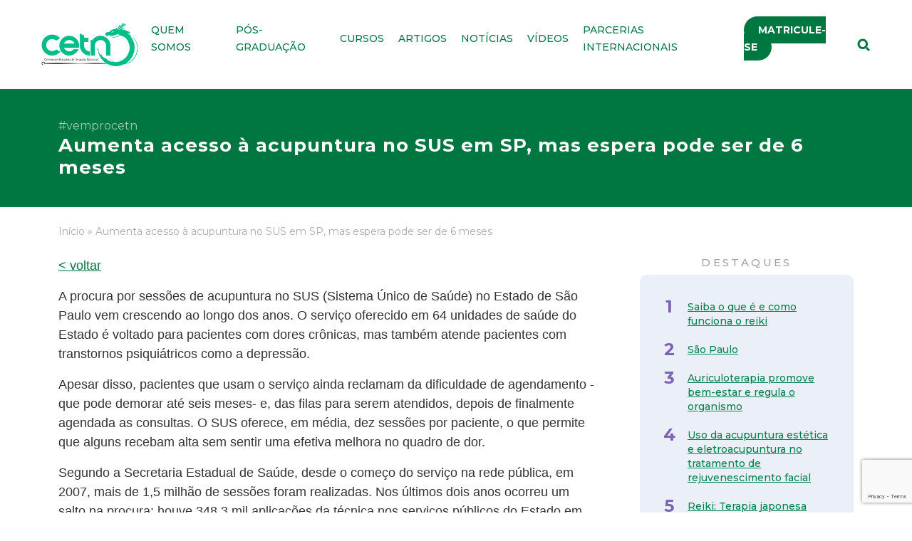

--- FILE ---
content_type: text/html; charset=UTF-8
request_url: https://www.cetn.com.br/noticias/aumenta-acesso-a-acupuntura-no-sus-em-sp-mas-espera-pode-ser-de-6-meses/
body_size: 18842
content:
<!doctype html>
<html lang="pt-BR">
<head>
	<meta charset="UTF-8">
	<meta name="viewport" content="width=device-width, initial-scale=1">
	<link rel="profile" href="https://gmpg.org/xfn/11">

	<link rel="preconnect" href="https://fonts.googleapis.com">
	<link rel="preconnect" href="https://fonts.gstatic.com" crossorigin>
	<link href="https://fonts.googleapis.com/css2?family=Montserrat:ital,wght@0,100;0,200;0,300;0,400;0,500;0,600;0,700;0,800;1,100;1,200;1,300;1,400;1,500;1,600;1,700&display=swap" rel="stylesheet">

	<link href="https://www.cetn.com.br/wp-content/themes/criaturo-cetn/assets/fontes/fontawesome/css/all.css" rel="stylesheet">
	<link href="https://unpkg.com/aos@2.3.1/dist/aos.css" rel="stylesheet">

    <link href="https://cdn.jsdelivr.net/npm/bootstrap@5.1.2/dist/css/bootstrap.min.css" rel="stylesheet" integrity="sha384-uWxY/CJNBR+1zjPWmfnSnVxwRheevXITnMqoEIeG1LJrdI0GlVs/9cVSyPYXdcSF" crossorigin="anonymous">

    <!-- slick -->
    <link rel="stylesheet" type="text/css" href="//cdn.jsdelivr.net/npm/slick-carousel@1.8.1/slick/slick.css">
    
    <!-- Style -->
	<link href="https://www.cetn.com.br/wp-content/themes/criaturo-cetn/assets/css/default.css" rel="stylesheet">
	<link href="https://www.cetn.com.br/wp-content/themes/criaturo-cetn/assets/css/style.css?v=1" rel="stylesheet">
    


    <!-- Global site tag (gtag.js) - Google Analytics -->
	<script async src="https://www.googletagmanager.com/gtag/js?id=UA-159260459-1"></script>
	<script>
	  window.dataLayer = window.dataLayer || [];
	  function gtag(){dataLayer.push(arguments);}
	  gtag('js', new Date());

	  gtag('config', 'UA-159260459-1');
	</script>

	<script type="text/javascript">
	    (function(c,l,a,r,i,t,y){
	        c[a]=c[a]||function(){(c[a].q=c[a].q||[]).push(arguments)};
	        t=l.createElement(r);t.async=1;t.src="https://www.clarity.ms/tag/"+i;
	        y=l.getElementsByTagName(r)[0];y.parentNode.insertBefore(t,y);
	    })(window, document, "clarity", "script", "qex7gel13w");
	</script>


	<meta name='robots' content='index, follow, max-image-preview:large, max-snippet:-1, max-video-preview:-1' />

	<!-- This site is optimized with the Yoast SEO plugin v26.8 - https://yoast.com/product/yoast-seo-wordpress/ -->
	<title>Aumenta acesso à acupuntura no SUS em SP, mas espera pode ser de 6 meses - CETN</title>
	<link rel="canonical" href="https://www.cetn.com.br/noticias/aumenta-acesso-a-acupuntura-no-sus-em-sp-mas-espera-pode-ser-de-6-meses/" />
	<meta property="og:locale" content="pt_BR" />
	<meta property="og:type" content="article" />
	<meta property="og:title" content="Aumenta acesso à acupuntura no SUS em SP, mas espera pode ser de 6 meses - CETN" />
	<meta property="og:description" content="A procura por sessões de acupuntura no SUS (Sistema Único de Saúde) no Estado de São Paulo vem crescendo ao longo dos anos. O serviço oferecido em 64 unidades de saúde do Estado é voltado para pacientes com dores crônicas, mas também atende pacientes com transtornos psiquiátricos como a depressão. Apesar disso, pacientes que usam [&hellip;]" />
	<meta property="og:url" content="https://www.cetn.com.br/noticias/aumenta-acesso-a-acupuntura-no-sus-em-sp-mas-espera-pode-ser-de-6-meses/" />
	<meta property="og:site_name" content="CETN" />
	<meta property="article:published_time" content="2015-12-08T10:00:00+00:00" />
	<meta property="article:modified_time" content="2021-10-16T20:48:19+00:00" />
	<meta property="og:image" content="https://www.cetn.com.br/wp-content/uploads/2021/10/E162947-F00359-X456-200x140-1.jpg" />
	<meta property="og:image:width" content="200" />
	<meta property="og:image:height" content="140" />
	<meta property="og:image:type" content="image/jpeg" />
	<meta name="author" content="cetn" />
	<meta name="twitter:card" content="summary_large_image" />
	<meta name="twitter:label1" content="Escrito por" />
	<meta name="twitter:data1" content="cetn" />
	<meta name="twitter:label2" content="Est. tempo de leitura" />
	<meta name="twitter:data2" content="4 minutos" />
	<script type="application/ld+json" class="yoast-schema-graph">{"@context":"https://schema.org","@graph":[{"@type":"Article","@id":"https://www.cetn.com.br/noticias/aumenta-acesso-a-acupuntura-no-sus-em-sp-mas-espera-pode-ser-de-6-meses/#article","isPartOf":{"@id":"https://www.cetn.com.br/noticias/aumenta-acesso-a-acupuntura-no-sus-em-sp-mas-espera-pode-ser-de-6-meses/"},"author":{"name":"cetn","@id":"https://www.cetn.com.br/#/schema/person/7712a8dfdb194802282385e57f2cba6a"},"headline":"Aumenta acesso à acupuntura no SUS em SP, mas espera pode ser de 6 meses","datePublished":"2015-12-08T10:00:00+00:00","dateModified":"2021-10-16T20:48:19+00:00","mainEntityOfPage":{"@id":"https://www.cetn.com.br/noticias/aumenta-acesso-a-acupuntura-no-sus-em-sp-mas-espera-pode-ser-de-6-meses/"},"wordCount":913,"commentCount":0,"publisher":{"@id":"https://www.cetn.com.br/#organization"},"image":{"@id":"https://www.cetn.com.br/noticias/aumenta-acesso-a-acupuntura-no-sus-em-sp-mas-espera-pode-ser-de-6-meses/#primaryimage"},"thumbnailUrl":"https://www.cetn.com.br/wp-content/uploads/2021/10/E162947-F00359-X456-200x140-1.jpg","articleSection":["Notícias"],"inLanguage":"pt-BR","potentialAction":[{"@type":"CommentAction","name":"Comment","target":["https://www.cetn.com.br/noticias/aumenta-acesso-a-acupuntura-no-sus-em-sp-mas-espera-pode-ser-de-6-meses/#respond"]}]},{"@type":"WebPage","@id":"https://www.cetn.com.br/noticias/aumenta-acesso-a-acupuntura-no-sus-em-sp-mas-espera-pode-ser-de-6-meses/","url":"https://www.cetn.com.br/noticias/aumenta-acesso-a-acupuntura-no-sus-em-sp-mas-espera-pode-ser-de-6-meses/","name":"Aumenta acesso à acupuntura no SUS em SP, mas espera pode ser de 6 meses - CETN","isPartOf":{"@id":"https://www.cetn.com.br/#website"},"primaryImageOfPage":{"@id":"https://www.cetn.com.br/noticias/aumenta-acesso-a-acupuntura-no-sus-em-sp-mas-espera-pode-ser-de-6-meses/#primaryimage"},"image":{"@id":"https://www.cetn.com.br/noticias/aumenta-acesso-a-acupuntura-no-sus-em-sp-mas-espera-pode-ser-de-6-meses/#primaryimage"},"thumbnailUrl":"https://www.cetn.com.br/wp-content/uploads/2021/10/E162947-F00359-X456-200x140-1.jpg","datePublished":"2015-12-08T10:00:00+00:00","dateModified":"2021-10-16T20:48:19+00:00","breadcrumb":{"@id":"https://www.cetn.com.br/noticias/aumenta-acesso-a-acupuntura-no-sus-em-sp-mas-espera-pode-ser-de-6-meses/#breadcrumb"},"inLanguage":"pt-BR","potentialAction":[{"@type":"ReadAction","target":["https://www.cetn.com.br/noticias/aumenta-acesso-a-acupuntura-no-sus-em-sp-mas-espera-pode-ser-de-6-meses/"]}]},{"@type":"ImageObject","inLanguage":"pt-BR","@id":"https://www.cetn.com.br/noticias/aumenta-acesso-a-acupuntura-no-sus-em-sp-mas-espera-pode-ser-de-6-meses/#primaryimage","url":"https://www.cetn.com.br/wp-content/uploads/2021/10/E162947-F00359-X456-200x140-1.jpg","contentUrl":"https://www.cetn.com.br/wp-content/uploads/2021/10/E162947-F00359-X456-200x140-1.jpg","width":200,"height":140},{"@type":"BreadcrumbList","@id":"https://www.cetn.com.br/noticias/aumenta-acesso-a-acupuntura-no-sus-em-sp-mas-espera-pode-ser-de-6-meses/#breadcrumb","itemListElement":[{"@type":"ListItem","position":1,"name":"Início","item":"https://www.cetn.com.br/"},{"@type":"ListItem","position":2,"name":"Aumenta acesso à acupuntura no SUS em SP, mas espera pode ser de 6 meses"}]},{"@type":"WebSite","@id":"https://www.cetn.com.br/#website","url":"https://www.cetn.com.br/","name":"CETN","description":"","publisher":{"@id":"https://www.cetn.com.br/#organization"},"potentialAction":[{"@type":"SearchAction","target":{"@type":"EntryPoint","urlTemplate":"https://www.cetn.com.br/?s={search_term_string}"},"query-input":{"@type":"PropertyValueSpecification","valueRequired":true,"valueName":"search_term_string"}}],"inLanguage":"pt-BR"},{"@type":"Organization","@id":"https://www.cetn.com.br/#organization","name":"CETN - Centro de Estudos de Terapias Naturais","alternateName":"Centro de Estudos de Terapias Naturais","url":"https://www.cetn.com.br/","logo":{"@type":"ImageObject","inLanguage":"pt-BR","@id":"https://www.cetn.com.br/#/schema/logo/image/","url":"https://www.cetn.com.br/wp-content/uploads/2022/08/logotipo-cetn-novo.png","contentUrl":"https://www.cetn.com.br/wp-content/uploads/2022/08/logotipo-cetn-novo.png","width":276,"height":156,"caption":"CETN - Centro de Estudos de Terapias Naturais"},"image":{"@id":"https://www.cetn.com.br/#/schema/logo/image/"}},{"@type":"Person","@id":"https://www.cetn.com.br/#/schema/person/7712a8dfdb194802282385e57f2cba6a","name":"cetn","image":{"@type":"ImageObject","inLanguage":"pt-BR","@id":"https://www.cetn.com.br/#/schema/person/image/","url":"https://secure.gravatar.com/avatar/d49a6dea7fa96ed944678ef7b9983abdb1e869fa08caeb2ff0f7546c5c19d1a1?s=96&d=mm&r=g","contentUrl":"https://secure.gravatar.com/avatar/d49a6dea7fa96ed944678ef7b9983abdb1e869fa08caeb2ff0f7546c5c19d1a1?s=96&d=mm&r=g","caption":"cetn"}}]}</script>
	<!-- / Yoast SEO plugin. -->


<script type='application/javascript'  id='pys-version-script'>console.log('PixelYourSite Free version 11.1.4.1');</script>
<link rel='dns-prefetch' href='//www.google.com' />
<link rel='dns-prefetch' href='//www.googletagmanager.com' />
<link rel="alternate" type="application/rss+xml" title="Feed para CETN &raquo;" href="https://www.cetn.com.br/feed/" />
<link rel="alternate" type="application/rss+xml" title="Feed de comentários para CETN &raquo;" href="https://www.cetn.com.br/comments/feed/" />
<link rel="alternate" type="application/rss+xml" title="Feed de comentários para CETN &raquo; Aumenta acesso à acupuntura no SUS em SP, mas espera pode ser de 6 meses" href="https://www.cetn.com.br/noticias/aumenta-acesso-a-acupuntura-no-sus-em-sp-mas-espera-pode-ser-de-6-meses/feed/" />
<link rel="alternate" title="oEmbed (JSON)" type="application/json+oembed" href="https://www.cetn.com.br/wp-json/oembed/1.0/embed?url=https%3A%2F%2Fwww.cetn.com.br%2Fnoticias%2Faumenta-acesso-a-acupuntura-no-sus-em-sp-mas-espera-pode-ser-de-6-meses%2F" />
<link rel="alternate" title="oEmbed (XML)" type="text/xml+oembed" href="https://www.cetn.com.br/wp-json/oembed/1.0/embed?url=https%3A%2F%2Fwww.cetn.com.br%2Fnoticias%2Faumenta-acesso-a-acupuntura-no-sus-em-sp-mas-espera-pode-ser-de-6-meses%2F&#038;format=xml" />
<style id='wp-img-auto-sizes-contain-inline-css'>
img:is([sizes=auto i],[sizes^="auto," i]){contain-intrinsic-size:3000px 1500px}
/*# sourceURL=wp-img-auto-sizes-contain-inline-css */
</style>
<style id='wp-emoji-styles-inline-css'>

	img.wp-smiley, img.emoji {
		display: inline !important;
		border: none !important;
		box-shadow: none !important;
		height: 1em !important;
		width: 1em !important;
		margin: 0 0.07em !important;
		vertical-align: -0.1em !important;
		background: none !important;
		padding: 0 !important;
	}
/*# sourceURL=wp-emoji-styles-inline-css */
</style>
<style id='wp-block-library-inline-css'>
:root{--wp-block-synced-color:#7a00df;--wp-block-synced-color--rgb:122,0,223;--wp-bound-block-color:var(--wp-block-synced-color);--wp-editor-canvas-background:#ddd;--wp-admin-theme-color:#007cba;--wp-admin-theme-color--rgb:0,124,186;--wp-admin-theme-color-darker-10:#006ba1;--wp-admin-theme-color-darker-10--rgb:0,107,160.5;--wp-admin-theme-color-darker-20:#005a87;--wp-admin-theme-color-darker-20--rgb:0,90,135;--wp-admin-border-width-focus:2px}@media (min-resolution:192dpi){:root{--wp-admin-border-width-focus:1.5px}}.wp-element-button{cursor:pointer}:root .has-very-light-gray-background-color{background-color:#eee}:root .has-very-dark-gray-background-color{background-color:#313131}:root .has-very-light-gray-color{color:#eee}:root .has-very-dark-gray-color{color:#313131}:root .has-vivid-green-cyan-to-vivid-cyan-blue-gradient-background{background:linear-gradient(135deg,#00d084,#0693e3)}:root .has-purple-crush-gradient-background{background:linear-gradient(135deg,#34e2e4,#4721fb 50%,#ab1dfe)}:root .has-hazy-dawn-gradient-background{background:linear-gradient(135deg,#faaca8,#dad0ec)}:root .has-subdued-olive-gradient-background{background:linear-gradient(135deg,#fafae1,#67a671)}:root .has-atomic-cream-gradient-background{background:linear-gradient(135deg,#fdd79a,#004a59)}:root .has-nightshade-gradient-background{background:linear-gradient(135deg,#330968,#31cdcf)}:root .has-midnight-gradient-background{background:linear-gradient(135deg,#020381,#2874fc)}:root{--wp--preset--font-size--normal:16px;--wp--preset--font-size--huge:42px}.has-regular-font-size{font-size:1em}.has-larger-font-size{font-size:2.625em}.has-normal-font-size{font-size:var(--wp--preset--font-size--normal)}.has-huge-font-size{font-size:var(--wp--preset--font-size--huge)}.has-text-align-center{text-align:center}.has-text-align-left{text-align:left}.has-text-align-right{text-align:right}.has-fit-text{white-space:nowrap!important}#end-resizable-editor-section{display:none}.aligncenter{clear:both}.items-justified-left{justify-content:flex-start}.items-justified-center{justify-content:center}.items-justified-right{justify-content:flex-end}.items-justified-space-between{justify-content:space-between}.screen-reader-text{border:0;clip-path:inset(50%);height:1px;margin:-1px;overflow:hidden;padding:0;position:absolute;width:1px;word-wrap:normal!important}.screen-reader-text:focus{background-color:#ddd;clip-path:none;color:#444;display:block;font-size:1em;height:auto;left:5px;line-height:normal;padding:15px 23px 14px;text-decoration:none;top:5px;width:auto;z-index:100000}html :where(.has-border-color){border-style:solid}html :where([style*=border-top-color]){border-top-style:solid}html :where([style*=border-right-color]){border-right-style:solid}html :where([style*=border-bottom-color]){border-bottom-style:solid}html :where([style*=border-left-color]){border-left-style:solid}html :where([style*=border-width]){border-style:solid}html :where([style*=border-top-width]){border-top-style:solid}html :where([style*=border-right-width]){border-right-style:solid}html :where([style*=border-bottom-width]){border-bottom-style:solid}html :where([style*=border-left-width]){border-left-style:solid}html :where(img[class*=wp-image-]){height:auto;max-width:100%}:where(figure){margin:0 0 1em}html :where(.is-position-sticky){--wp-admin--admin-bar--position-offset:var(--wp-admin--admin-bar--height,0px)}@media screen and (max-width:600px){html :where(.is-position-sticky){--wp-admin--admin-bar--position-offset:0px}}

/*# sourceURL=wp-block-library-inline-css */
</style><link rel='stylesheet' id='wc-blocks-style-css' href='https://www.cetn.com.br/wp-content/plugins/woocommerce/assets/client/blocks/wc-blocks.css?ver=wc-10.0.5' media='all' />
<style id='global-styles-inline-css'>
:root{--wp--preset--aspect-ratio--square: 1;--wp--preset--aspect-ratio--4-3: 4/3;--wp--preset--aspect-ratio--3-4: 3/4;--wp--preset--aspect-ratio--3-2: 3/2;--wp--preset--aspect-ratio--2-3: 2/3;--wp--preset--aspect-ratio--16-9: 16/9;--wp--preset--aspect-ratio--9-16: 9/16;--wp--preset--color--black: #000000;--wp--preset--color--cyan-bluish-gray: #abb8c3;--wp--preset--color--white: #ffffff;--wp--preset--color--pale-pink: #f78da7;--wp--preset--color--vivid-red: #cf2e2e;--wp--preset--color--luminous-vivid-orange: #ff6900;--wp--preset--color--luminous-vivid-amber: #fcb900;--wp--preset--color--light-green-cyan: #7bdcb5;--wp--preset--color--vivid-green-cyan: #00d084;--wp--preset--color--pale-cyan-blue: #8ed1fc;--wp--preset--color--vivid-cyan-blue: #0693e3;--wp--preset--color--vivid-purple: #9b51e0;--wp--preset--gradient--vivid-cyan-blue-to-vivid-purple: linear-gradient(135deg,rgb(6,147,227) 0%,rgb(155,81,224) 100%);--wp--preset--gradient--light-green-cyan-to-vivid-green-cyan: linear-gradient(135deg,rgb(122,220,180) 0%,rgb(0,208,130) 100%);--wp--preset--gradient--luminous-vivid-amber-to-luminous-vivid-orange: linear-gradient(135deg,rgb(252,185,0) 0%,rgb(255,105,0) 100%);--wp--preset--gradient--luminous-vivid-orange-to-vivid-red: linear-gradient(135deg,rgb(255,105,0) 0%,rgb(207,46,46) 100%);--wp--preset--gradient--very-light-gray-to-cyan-bluish-gray: linear-gradient(135deg,rgb(238,238,238) 0%,rgb(169,184,195) 100%);--wp--preset--gradient--cool-to-warm-spectrum: linear-gradient(135deg,rgb(74,234,220) 0%,rgb(151,120,209) 20%,rgb(207,42,186) 40%,rgb(238,44,130) 60%,rgb(251,105,98) 80%,rgb(254,248,76) 100%);--wp--preset--gradient--blush-light-purple: linear-gradient(135deg,rgb(255,206,236) 0%,rgb(152,150,240) 100%);--wp--preset--gradient--blush-bordeaux: linear-gradient(135deg,rgb(254,205,165) 0%,rgb(254,45,45) 50%,rgb(107,0,62) 100%);--wp--preset--gradient--luminous-dusk: linear-gradient(135deg,rgb(255,203,112) 0%,rgb(199,81,192) 50%,rgb(65,88,208) 100%);--wp--preset--gradient--pale-ocean: linear-gradient(135deg,rgb(255,245,203) 0%,rgb(182,227,212) 50%,rgb(51,167,181) 100%);--wp--preset--gradient--electric-grass: linear-gradient(135deg,rgb(202,248,128) 0%,rgb(113,206,126) 100%);--wp--preset--gradient--midnight: linear-gradient(135deg,rgb(2,3,129) 0%,rgb(40,116,252) 100%);--wp--preset--font-size--small: 13px;--wp--preset--font-size--medium: 20px;--wp--preset--font-size--large: 36px;--wp--preset--font-size--x-large: 42px;--wp--preset--spacing--20: 0.44rem;--wp--preset--spacing--30: 0.67rem;--wp--preset--spacing--40: 1rem;--wp--preset--spacing--50: 1.5rem;--wp--preset--spacing--60: 2.25rem;--wp--preset--spacing--70: 3.38rem;--wp--preset--spacing--80: 5.06rem;--wp--preset--shadow--natural: 6px 6px 9px rgba(0, 0, 0, 0.2);--wp--preset--shadow--deep: 12px 12px 50px rgba(0, 0, 0, 0.4);--wp--preset--shadow--sharp: 6px 6px 0px rgba(0, 0, 0, 0.2);--wp--preset--shadow--outlined: 6px 6px 0px -3px rgb(255, 255, 255), 6px 6px rgb(0, 0, 0);--wp--preset--shadow--crisp: 6px 6px 0px rgb(0, 0, 0);}:where(.is-layout-flex){gap: 0.5em;}:where(.is-layout-grid){gap: 0.5em;}body .is-layout-flex{display: flex;}.is-layout-flex{flex-wrap: wrap;align-items: center;}.is-layout-flex > :is(*, div){margin: 0;}body .is-layout-grid{display: grid;}.is-layout-grid > :is(*, div){margin: 0;}:where(.wp-block-columns.is-layout-flex){gap: 2em;}:where(.wp-block-columns.is-layout-grid){gap: 2em;}:where(.wp-block-post-template.is-layout-flex){gap: 1.25em;}:where(.wp-block-post-template.is-layout-grid){gap: 1.25em;}.has-black-color{color: var(--wp--preset--color--black) !important;}.has-cyan-bluish-gray-color{color: var(--wp--preset--color--cyan-bluish-gray) !important;}.has-white-color{color: var(--wp--preset--color--white) !important;}.has-pale-pink-color{color: var(--wp--preset--color--pale-pink) !important;}.has-vivid-red-color{color: var(--wp--preset--color--vivid-red) !important;}.has-luminous-vivid-orange-color{color: var(--wp--preset--color--luminous-vivid-orange) !important;}.has-luminous-vivid-amber-color{color: var(--wp--preset--color--luminous-vivid-amber) !important;}.has-light-green-cyan-color{color: var(--wp--preset--color--light-green-cyan) !important;}.has-vivid-green-cyan-color{color: var(--wp--preset--color--vivid-green-cyan) !important;}.has-pale-cyan-blue-color{color: var(--wp--preset--color--pale-cyan-blue) !important;}.has-vivid-cyan-blue-color{color: var(--wp--preset--color--vivid-cyan-blue) !important;}.has-vivid-purple-color{color: var(--wp--preset--color--vivid-purple) !important;}.has-black-background-color{background-color: var(--wp--preset--color--black) !important;}.has-cyan-bluish-gray-background-color{background-color: var(--wp--preset--color--cyan-bluish-gray) !important;}.has-white-background-color{background-color: var(--wp--preset--color--white) !important;}.has-pale-pink-background-color{background-color: var(--wp--preset--color--pale-pink) !important;}.has-vivid-red-background-color{background-color: var(--wp--preset--color--vivid-red) !important;}.has-luminous-vivid-orange-background-color{background-color: var(--wp--preset--color--luminous-vivid-orange) !important;}.has-luminous-vivid-amber-background-color{background-color: var(--wp--preset--color--luminous-vivid-amber) !important;}.has-light-green-cyan-background-color{background-color: var(--wp--preset--color--light-green-cyan) !important;}.has-vivid-green-cyan-background-color{background-color: var(--wp--preset--color--vivid-green-cyan) !important;}.has-pale-cyan-blue-background-color{background-color: var(--wp--preset--color--pale-cyan-blue) !important;}.has-vivid-cyan-blue-background-color{background-color: var(--wp--preset--color--vivid-cyan-blue) !important;}.has-vivid-purple-background-color{background-color: var(--wp--preset--color--vivid-purple) !important;}.has-black-border-color{border-color: var(--wp--preset--color--black) !important;}.has-cyan-bluish-gray-border-color{border-color: var(--wp--preset--color--cyan-bluish-gray) !important;}.has-white-border-color{border-color: var(--wp--preset--color--white) !important;}.has-pale-pink-border-color{border-color: var(--wp--preset--color--pale-pink) !important;}.has-vivid-red-border-color{border-color: var(--wp--preset--color--vivid-red) !important;}.has-luminous-vivid-orange-border-color{border-color: var(--wp--preset--color--luminous-vivid-orange) !important;}.has-luminous-vivid-amber-border-color{border-color: var(--wp--preset--color--luminous-vivid-amber) !important;}.has-light-green-cyan-border-color{border-color: var(--wp--preset--color--light-green-cyan) !important;}.has-vivid-green-cyan-border-color{border-color: var(--wp--preset--color--vivid-green-cyan) !important;}.has-pale-cyan-blue-border-color{border-color: var(--wp--preset--color--pale-cyan-blue) !important;}.has-vivid-cyan-blue-border-color{border-color: var(--wp--preset--color--vivid-cyan-blue) !important;}.has-vivid-purple-border-color{border-color: var(--wp--preset--color--vivid-purple) !important;}.has-vivid-cyan-blue-to-vivid-purple-gradient-background{background: var(--wp--preset--gradient--vivid-cyan-blue-to-vivid-purple) !important;}.has-light-green-cyan-to-vivid-green-cyan-gradient-background{background: var(--wp--preset--gradient--light-green-cyan-to-vivid-green-cyan) !important;}.has-luminous-vivid-amber-to-luminous-vivid-orange-gradient-background{background: var(--wp--preset--gradient--luminous-vivid-amber-to-luminous-vivid-orange) !important;}.has-luminous-vivid-orange-to-vivid-red-gradient-background{background: var(--wp--preset--gradient--luminous-vivid-orange-to-vivid-red) !important;}.has-very-light-gray-to-cyan-bluish-gray-gradient-background{background: var(--wp--preset--gradient--very-light-gray-to-cyan-bluish-gray) !important;}.has-cool-to-warm-spectrum-gradient-background{background: var(--wp--preset--gradient--cool-to-warm-spectrum) !important;}.has-blush-light-purple-gradient-background{background: var(--wp--preset--gradient--blush-light-purple) !important;}.has-blush-bordeaux-gradient-background{background: var(--wp--preset--gradient--blush-bordeaux) !important;}.has-luminous-dusk-gradient-background{background: var(--wp--preset--gradient--luminous-dusk) !important;}.has-pale-ocean-gradient-background{background: var(--wp--preset--gradient--pale-ocean) !important;}.has-electric-grass-gradient-background{background: var(--wp--preset--gradient--electric-grass) !important;}.has-midnight-gradient-background{background: var(--wp--preset--gradient--midnight) !important;}.has-small-font-size{font-size: var(--wp--preset--font-size--small) !important;}.has-medium-font-size{font-size: var(--wp--preset--font-size--medium) !important;}.has-large-font-size{font-size: var(--wp--preset--font-size--large) !important;}.has-x-large-font-size{font-size: var(--wp--preset--font-size--x-large) !important;}
/*# sourceURL=global-styles-inline-css */
</style>

<style id='classic-theme-styles-inline-css'>
/*! This file is auto-generated */
.wp-block-button__link{color:#fff;background-color:#32373c;border-radius:9999px;box-shadow:none;text-decoration:none;padding:calc(.667em + 2px) calc(1.333em + 2px);font-size:1.125em}.wp-block-file__button{background:#32373c;color:#fff;text-decoration:none}
/*# sourceURL=/wp-includes/css/classic-themes.min.css */
</style>
<link rel='stylesheet' id='contact-form-7-css' href='https://www.cetn.com.br/wp-content/plugins/contact-form-7/includes/css/styles.css?ver=6.1.4' media='all' />
<link rel='stylesheet' id='woocommerce-layout-css' href='https://www.cetn.com.br/wp-content/plugins/woocommerce/assets/css/woocommerce-layout.css?ver=10.0.5' media='all' />
<link rel='stylesheet' id='woocommerce-smallscreen-css' href='https://www.cetn.com.br/wp-content/plugins/woocommerce/assets/css/woocommerce-smallscreen.css?ver=10.0.5' media='only screen and (max-width: 768px)' />
<link rel='stylesheet' id='woocommerce-general-css' href='https://www.cetn.com.br/wp-content/plugins/woocommerce/assets/css/woocommerce.css?ver=10.0.5' media='all' />
<style id='woocommerce-inline-inline-css'>
.woocommerce form .form-row .required { visibility: visible; }
/*# sourceURL=woocommerce-inline-inline-css */
</style>
<link rel='stylesheet' id='brands-styles-css' href='https://www.cetn.com.br/wp-content/plugins/woocommerce/assets/css/brands.css?ver=10.0.5' media='all' />
<link rel='stylesheet' id='cetn-style-css' href='https://www.cetn.com.br/wp-content/themes/criaturo-cetn/style.css?ver=1.0.0' media='all' />
<link rel='stylesheet' id='wp-block-paragraph-css' href='https://www.cetn.com.br/wp-includes/blocks/paragraph/style.min.css?ver=6.9' media='all' />
<script id="jquery-core-js-extra">
var pysFacebookRest = {"restApiUrl":"https://www.cetn.com.br/wp-json/pys-facebook/v1/event","debug":""};
//# sourceURL=jquery-core-js-extra
</script>
<script src="https://www.cetn.com.br/wp-includes/js/jquery/jquery.min.js?ver=3.7.1" id="jquery-core-js"></script>
<script src="https://www.cetn.com.br/wp-includes/js/jquery/jquery-migrate.min.js?ver=3.4.1" id="jquery-migrate-js"></script>
<script src="https://www.cetn.com.br/wp-content/plugins/recaptcha-woo/js/rcfwc.js?ver=1.0" id="rcfwc-js-js" defer data-wp-strategy="defer"></script>
<script src="https://www.google.com/recaptcha/api.js?hl=pt_BR" id="recaptcha-js" defer data-wp-strategy="defer"></script>
<script src="https://www.cetn.com.br/wp-content/plugins/woocommerce/assets/js/jquery-blockui/jquery.blockUI.min.js?ver=2.7.0-wc.10.0.5" id="jquery-blockui-js" defer data-wp-strategy="defer"></script>
<script id="wc-add-to-cart-js-extra">
var wc_add_to_cart_params = {"ajax_url":"/wp-admin/admin-ajax.php","wc_ajax_url":"/?wc-ajax=%%endpoint%%","i18n_view_cart":"Ver carrinho","cart_url":"https://www.cetn.com.br/carrinho/","is_cart":"","cart_redirect_after_add":"no"};
//# sourceURL=wc-add-to-cart-js-extra
</script>
<script src="https://www.cetn.com.br/wp-content/plugins/woocommerce/assets/js/frontend/add-to-cart.min.js?ver=10.0.5" id="wc-add-to-cart-js" defer data-wp-strategy="defer"></script>
<script src="https://www.cetn.com.br/wp-content/plugins/woocommerce/assets/js/js-cookie/js.cookie.min.js?ver=2.1.4-wc.10.0.5" id="js-cookie-js" defer data-wp-strategy="defer"></script>
<script id="woocommerce-js-extra">
var woocommerce_params = {"ajax_url":"/wp-admin/admin-ajax.php","wc_ajax_url":"/?wc-ajax=%%endpoint%%","i18n_password_show":"Mostrar senha","i18n_password_hide":"Ocultar senha"};
//# sourceURL=woocommerce-js-extra
</script>
<script src="https://www.cetn.com.br/wp-content/plugins/woocommerce/assets/js/frontend/woocommerce.min.js?ver=10.0.5" id="woocommerce-js" defer data-wp-strategy="defer"></script>
<script src="https://www.cetn.com.br/wp-content/plugins/pixelyoursite/dist/scripts/jquery.bind-first-0.2.3.min.js?ver=0.2.3" id="jquery-bind-first-js"></script>
<script src="https://www.cetn.com.br/wp-content/plugins/pixelyoursite/dist/scripts/js.cookie-2.1.3.min.js?ver=2.1.3" id="js-cookie-pys-js"></script>
<script src="https://www.cetn.com.br/wp-content/plugins/pixelyoursite/dist/scripts/tld.min.js?ver=2.3.1" id="js-tld-js"></script>
<script id="pys-js-extra">
var pysOptions = {"staticEvents":{"facebook":{"init_event":[{"delay":0,"type":"static","ajaxFire":false,"name":"PageView","pixelIds":["506193739782487"],"eventID":"5aaa36aa-a7ab-4cb0-93e7-5d73d2cd041f","params":{"post_category":"Not\u00edcias","page_title":"Aumenta acesso \u00e0 acupuntura no SUS em SP, mas espera pode ser de 6 meses","post_type":"post","post_id":1894,"plugin":"PixelYourSite","user_role":"guest","event_url":"www.cetn.com.br/noticias/aumenta-acesso-a-acupuntura-no-sus-em-sp-mas-espera-pode-ser-de-6-meses/"},"e_id":"init_event","ids":[],"hasTimeWindow":false,"timeWindow":0,"woo_order":"","edd_order":""}]}},"dynamicEvents":{"automatic_event_form":{"facebook":{"delay":0,"type":"dyn","name":"Form","pixelIds":["506193739782487"],"eventID":"29120317-b4b9-4718-8e1e-16a1a0b39411","params":{"page_title":"Aumenta acesso \u00e0 acupuntura no SUS em SP, mas espera pode ser de 6 meses","post_type":"post","post_id":1894,"plugin":"PixelYourSite","user_role":"guest","event_url":"www.cetn.com.br/noticias/aumenta-acesso-a-acupuntura-no-sus-em-sp-mas-espera-pode-ser-de-6-meses/"},"e_id":"automatic_event_form","ids":[],"hasTimeWindow":false,"timeWindow":0,"woo_order":"","edd_order":""}},"automatic_event_download":{"facebook":{"delay":0,"type":"dyn","name":"Download","extensions":["","doc","exe","js","pdf","ppt","tgz","zip","xls"],"pixelIds":["506193739782487"],"eventID":"12e320f5-4e20-4cf2-8a98-26ea4240b8d6","params":{"page_title":"Aumenta acesso \u00e0 acupuntura no SUS em SP, mas espera pode ser de 6 meses","post_type":"post","post_id":1894,"plugin":"PixelYourSite","user_role":"guest","event_url":"www.cetn.com.br/noticias/aumenta-acesso-a-acupuntura-no-sus-em-sp-mas-espera-pode-ser-de-6-meses/"},"e_id":"automatic_event_download","ids":[],"hasTimeWindow":false,"timeWindow":0,"woo_order":"","edd_order":""}},"automatic_event_comment":{"facebook":{"delay":0,"type":"dyn","name":"Comment","pixelIds":["506193739782487"],"eventID":"57395885-6bea-473e-9a06-82794ea51db8","params":{"page_title":"Aumenta acesso \u00e0 acupuntura no SUS em SP, mas espera pode ser de 6 meses","post_type":"post","post_id":1894,"plugin":"PixelYourSite","user_role":"guest","event_url":"www.cetn.com.br/noticias/aumenta-acesso-a-acupuntura-no-sus-em-sp-mas-espera-pode-ser-de-6-meses/"},"e_id":"automatic_event_comment","ids":[],"hasTimeWindow":false,"timeWindow":0,"woo_order":"","edd_order":""}},"woo_add_to_cart_on_button_click":{"facebook":{"delay":0,"type":"dyn","name":"AddToCart","pixelIds":["506193739782487"],"eventID":"860dbc22-b381-478d-85f7-471dcf9deb0f","params":{"page_title":"Aumenta acesso \u00e0 acupuntura no SUS em SP, mas espera pode ser de 6 meses","post_type":"post","post_id":1894,"plugin":"PixelYourSite","user_role":"guest","event_url":"www.cetn.com.br/noticias/aumenta-acesso-a-acupuntura-no-sus-em-sp-mas-espera-pode-ser-de-6-meses/"},"e_id":"woo_add_to_cart_on_button_click","ids":[],"hasTimeWindow":false,"timeWindow":0,"woo_order":"","edd_order":""}}},"triggerEvents":[],"triggerEventTypes":[],"facebook":{"pixelIds":["506193739782487"],"advancedMatching":[],"advancedMatchingEnabled":false,"removeMetadata":false,"wooVariableAsSimple":false,"serverApiEnabled":true,"wooCRSendFromServer":false,"send_external_id":null,"enabled_medical":false,"do_not_track_medical_param":["event_url","post_title","page_title","landing_page","content_name","categories","category_name","tags"],"meta_ldu":false},"debug":"","siteUrl":"https://www.cetn.com.br","ajaxUrl":"https://www.cetn.com.br/wp-admin/admin-ajax.php","ajax_event":"a225a5cebe","enable_remove_download_url_param":"1","cookie_duration":"7","last_visit_duration":"60","enable_success_send_form":"","ajaxForServerEvent":"1","ajaxForServerStaticEvent":"1","useSendBeacon":"1","send_external_id":"1","external_id_expire":"180","track_cookie_for_subdomains":"1","google_consent_mode":"1","gdpr":{"ajax_enabled":false,"all_disabled_by_api":false,"facebook_disabled_by_api":false,"analytics_disabled_by_api":false,"google_ads_disabled_by_api":false,"pinterest_disabled_by_api":false,"bing_disabled_by_api":false,"reddit_disabled_by_api":false,"externalID_disabled_by_api":false,"facebook_prior_consent_enabled":true,"analytics_prior_consent_enabled":true,"google_ads_prior_consent_enabled":null,"pinterest_prior_consent_enabled":true,"bing_prior_consent_enabled":true,"cookiebot_integration_enabled":false,"cookiebot_facebook_consent_category":"marketing","cookiebot_analytics_consent_category":"statistics","cookiebot_tiktok_consent_category":"marketing","cookiebot_google_ads_consent_category":"marketing","cookiebot_pinterest_consent_category":"marketing","cookiebot_bing_consent_category":"marketing","consent_magic_integration_enabled":false,"real_cookie_banner_integration_enabled":false,"cookie_notice_integration_enabled":false,"cookie_law_info_integration_enabled":false,"analytics_storage":{"enabled":true,"value":"granted","filter":false},"ad_storage":{"enabled":true,"value":"granted","filter":false},"ad_user_data":{"enabled":true,"value":"granted","filter":false},"ad_personalization":{"enabled":true,"value":"granted","filter":false}},"cookie":{"disabled_all_cookie":false,"disabled_start_session_cookie":false,"disabled_advanced_form_data_cookie":false,"disabled_landing_page_cookie":false,"disabled_first_visit_cookie":false,"disabled_trafficsource_cookie":false,"disabled_utmTerms_cookie":false,"disabled_utmId_cookie":false},"tracking_analytics":{"TrafficSource":"direct","TrafficLanding":"undefined","TrafficUtms":[],"TrafficUtmsId":[]},"GATags":{"ga_datalayer_type":"default","ga_datalayer_name":"dataLayerPYS"},"woo":{"enabled":true,"enabled_save_data_to_orders":true,"addToCartOnButtonEnabled":true,"addToCartOnButtonValueEnabled":true,"addToCartOnButtonValueOption":"price","singleProductId":null,"removeFromCartSelector":"form.woocommerce-cart-form .remove","addToCartCatchMethod":"add_cart_js","is_order_received_page":false,"containOrderId":false},"edd":{"enabled":false},"cache_bypass":"1769507914"};
//# sourceURL=pys-js-extra
</script>
<script src="https://www.cetn.com.br/wp-content/plugins/pixelyoursite/dist/scripts/public.js?ver=11.1.4.1" id="pys-js"></script>

<!-- Snippet da etiqueta do Google (gtag.js) adicionado pelo Site Kit -->
<!-- Snippet do Google Análises adicionado pelo Site Kit -->
<script src="https://www.googletagmanager.com/gtag/js?id=G-0MVSWY68XS" id="google_gtagjs-js" async></script>
<script id="google_gtagjs-js-after">
window.dataLayer = window.dataLayer || [];function gtag(){dataLayer.push(arguments);}
gtag("set","linker",{"domains":["www.cetn.com.br"]});
gtag("js", new Date());
gtag("set", "developer_id.dZTNiMT", true);
gtag("config", "G-0MVSWY68XS");
//# sourceURL=google_gtagjs-js-after
</script>
<link rel="https://api.w.org/" href="https://www.cetn.com.br/wp-json/" /><link rel="alternate" title="JSON" type="application/json" href="https://www.cetn.com.br/wp-json/wp/v2/posts/1894" /><link rel="EditURI" type="application/rsd+xml" title="RSD" href="https://www.cetn.com.br/xmlrpc.php?rsd" />
<meta name="generator" content="WordPress 6.9" />
<meta name="generator" content="WooCommerce 10.0.5" />
<link rel='shortlink' href='https://www.cetn.com.br/?p=1894' />
<meta name="generator" content="Site Kit by Google 1.170.0" />	<noscript><style>.woocommerce-product-gallery{ opacity: 1 !important; }</style></noscript>
	
<!-- Snippet do Gerenciador de Tags do Google adicionado pelo Site Kit -->
<script>
			( function( w, d, s, l, i ) {
				w[l] = w[l] || [];
				w[l].push( {'gtm.start': new Date().getTime(), event: 'gtm.js'} );
				var f = d.getElementsByTagName( s )[0],
					j = d.createElement( s ), dl = l != 'dataLayer' ? '&l=' + l : '';
				j.async = true;
				j.src = 'https://www.googletagmanager.com/gtm.js?id=' + i + dl;
				f.parentNode.insertBefore( j, f );
			} )( window, document, 'script', 'dataLayer', 'GTM-KLNV2XC' );
			
</script>

<!-- Fim do código do Gerenciador de Etiquetas do Google adicionado pelo Site Kit -->
<link rel="icon" href="https://www.cetn.com.br/wp-content/uploads/2022/08/cropped-favicon-novo-32x32.png" sizes="32x32" />
<link rel="icon" href="https://www.cetn.com.br/wp-content/uploads/2022/08/cropped-favicon-novo-192x192.png" sizes="192x192" />
<link rel="apple-touch-icon" href="https://www.cetn.com.br/wp-content/uploads/2022/08/cropped-favicon-novo-180x180.png" />
<meta name="msapplication-TileImage" content="https://www.cetn.com.br/wp-content/uploads/2022/08/cropped-favicon-novo-270x270.png" />
</head>
<body class="wp-singular post-template-default single single-post postid-1894 single-format-standard wp-theme-criaturo-cetn theme-criaturo-cetn woocommerce-no-js">
		<!-- Snippet do Gerenciador de Etiqueta do Google (noscript) adicionado pelo Site Kit -->
		<noscript>
			<iframe src="https://www.googletagmanager.com/ns.html?id=GTM-KLNV2XC" height="0" width="0" style="display:none;visibility:hidden"></iframe>
		</noscript>
		<!-- Fim do código do Gerenciador de Etiquetas do Google (noscript) adicionado pelo Site Kit -->
		

	<div id="search-area">
		<form action="https://www.cetn.com.br/" method="get" class="search">
			<input type="text" name="s" class="search-area__input" value="" placeholder="Digite aqui" />
			<input type="button" class="search-area__btn" alt="Search"/>
		</form>
	</div>



<header id="header-internas" class="site-header">
	<div class="container-fluid">



		<div class="d-flex align-items-center justify-content-between">
					<a href="https://www.cetn.com.br" class="logotipo">
						<img src="https://www.cetn.com.br/wp-content/themes/criaturo-cetn/assets/images/logotipo-cetn-novo.png" width="150">
					</a>
			 		<nav class="navbar navbar-expand-lg navbar-light">

			 			<button class="navbar-toggler" type="button" data-bs-toggle="collapse" data-bs-target="#crmenu-mobile" aria-controls="crmenu-mobile" aria-expanded="false" aria-label="Toggle navigation">
					      <img src="https://www.cetn.com.br/wp-content/themes/criaturo-cetn/assets/images/icon-menu.svg">
					    </button>
						

						<div class="collapse navbar-collapse" id="crmenu-mobile">
								 <div class="menu-menu-principal-container"><ul id="menu-menu-principal" class="d-block d-md-flex justify-content-between align-items-center"><li id="menu-item-49" class="menu-item menu-item-type-post_type menu-item-object-page menu-item-49"><a href="https://www.cetn.com.br/quem-somos/">Quem Somos</a></li>
<li id="menu-item-48" class="menu-item menu-item-type-post_type menu-item-object-page menu-item-48"><a href="https://www.cetn.com.br/cursos/pos-graduacao-acupuntura/">Pós-graduação</a></li>
<li id="menu-item-3557" class="menu-item menu-item-type-post_type menu-item-object-page menu-item-3557"><a href="https://www.cetn.com.br/cursos/">Cursos</a></li>
<li id="menu-item-785" class="menu-item menu-item-type-taxonomy menu-item-object-category menu-item-785"><a href="https://www.cetn.com.br/categoria/artigos/">Artigos</a></li>
<li id="menu-item-786" class="menu-item menu-item-type-taxonomy menu-item-object-category current-post-ancestor current-menu-parent current-post-parent menu-item-786"><a href="https://www.cetn.com.br/categoria/noticias/">Notícias</a></li>
<li id="menu-item-2286" class="menu-item menu-item-type-taxonomy menu-item-object-category menu-item-2286"><a href="https://www.cetn.com.br/categoria/videos/">Vídeos</a></li>
<li id="menu-item-44" class="menu-item menu-item-type-post_type menu-item-object-page menu-item-44"><a href="https://www.cetn.com.br/parcerias-internacionais/">Parcerias Internacionais</a></li>
<li id="menu-item-2284" class="destacar menu-item menu-item-type-post_type menu-item-object-page menu-item-2284"><a href="https://www.cetn.com.br/cursos/">Matricule-se</a></li>
</ul></div>								<div class="overlay-navbar-collapse" data-bs-toggle="collapse" data-bs-target="#crmenu-mobile" aria-controls="crmenu-mobile" aria-expanded="false" aria-label="Toggle navigation"></div>
						</div>



					</nav>
					 <button class="header-ecommerce__search">
				    	<img src="https://www.cetn.com.br/wp-content/themes/criaturo-cetn/assets/images/icon-search-color.svg">
				    </button>
			</div>



</div>

</header><!-- #masthead -->










<div class="title-area">
	<div class="container">
		<p class="m-0">#vemprocetn</p>
		<h1>Aumenta acesso à acupuntura no SUS em SP, mas espera pode ser de 6 meses</h1>
	</div>
</div>
<div class="breadcrumb-area mt-4">
	<div class="container">
		<p id="breadcrumbs"><span><span><a href="https://www.cetn.com.br/">Início</a></span> » <span class="breadcrumb_last" aria-current="page">Aumenta acesso à acupuntura no SUS em SP, mas espera pode ser de 6 meses</span></span></p>	</div>
</div>


<div class="container d-md-flex internal-single  mb-5 mt-4">
	
	<main id="primary" class="site-main">
	<a href="javascript:history.back()" class="mb-3 d-block" style="color: #007741;">< voltar</a>		
		
<p>A procura por sessões de acupuntura no SUS (Sistema Único de Saúde) no Estado de São Paulo vem crescendo ao longo dos anos. O serviço oferecido em 64 unidades de saúde do Estado é voltado para pacientes com dores crônicas, mas também atende pacientes com transtornos psiquiátricos como a depressão.</p>



<p>Apesar disso, pacientes que usam o serviço ainda reclamam da dificuldade de agendamento -que pode demorar até seis meses- e, das filas para serem atendidos, depois de finalmente agendada as consultas. O SUS oferece, em média, dez sessões por paciente, o que permite que alguns recebam alta sem sentir uma efetiva melhora no quadro de dor.</p>



<p>Segundo a Secretaria Estadual de Saúde, desde o começo do serviço na rede pública, em 2007, mais de 1,5 milhão de sessões foram realizadas. Nos últimos dois anos ocorreu um salto na procura: houve 348,3 mil aplicações da técnica nos serviços públicos do Estado em 2013, e 389,2 mil sessões em 2014, um aumento de 11,8%.</p>



<p>Como o encaminhamento é feito a partir de pedido médico feito nas UBSs (Unidades Básicas de Saúde controladas pelo poder municipal), a Secretaria Estadual de Saúde afirmou que não tem como diminuir a espera pelo atendimento. Mas informou que o paciente pode fazer mais sessões se houver necessidade. Já a Secretaria Municipal de Saúde não confirma a demora nos casos e diz que muitos pacientes faltam, perdem lugar na fila e depois reclamam da demora.</p>



<p>Segundo o acupunturista Daniel Hideo Yoshizumi, responsável por aplicar a técnica no AME Dr. Geraldo Bourroul, na região central de São Paulo (SP), 80% dos pacientes que chegam para passar por suas mãos têm problemas ortopédicos e de coluna. Ele faz a aplicação com agulhas, ventosas ou eletroestimulação.</p>



<p>&#8220;A acupuntura tem como diferencial avaliar o paciente de forma holística, tratando não apenas os sintomas, mas proporcionando a sensação de bem-estar, melhora da qualidade do sono, melhora da disposição e da parte emocional e sem os efeitos colaterais do uso de medicações&#8221;, afirma Yoshizumi.</p>



<p>Na capital paulista, na AME Dr. Geraldo Bourroul, o atendimento ocorre de segunda, quarta e sexta-feira, das 14h às 18h, com 30 pacientes por sessão, em média.</p>



<p>No Estado de São Paulo, o SUS oferece acupuntura nas seguintes cidades: Andradina, Araçatuba, Assis, Atibaia, Barretos, Bauru, Carapicuíba, Casa Branca, Catanduva, Dracena, Ferraz de Vasconcelos, Franca, Guarulhos, Itapetininga, Itapeva, Itapevi, Itu, Jales, Jundiaí, Limeira, Marília, Mogi Guaçu, Ourinhos, Pariquera-Açu, Presidente Prudente, Ribeirão Preto, Rio Claro, São João da Boa Vista, São José do Rio Preto, Tupã e Votuporanga.</p>



<p><strong>&#8220;Médico é atencioso, mas espera é longa&#8221;<br></strong>Depois da quinta sessão de acupuntura na AME Dr. Geraldo Bourroul, a paulistana Dinaura Sandoli, 63, diz &#8220;ter notado uma melhora muito grande&#8221; em seu delicado estado de saúde.</p>



<p>&#8220;Já senti um alívio da fibromialgia e da enxaqueca. Acredito que estes dois problemas estarão melhores na décima aplicação. Mas também tenho artrose na coluna e nos joelhos que devem ter uma recuperação mais lenta&#8221;, disse.</p>



<p>Para a moradora da Vila Mariana, bairro da zona sul de São Paulo (SP), Yoshizumi &#8220;é muito atencioso e gosta de conversar com os pacientes&#8221;. Para ser eficiente, ela conta que ele pede para os pacientes escreverem no papel seus problemas de saúde. Antes de usar as agulhas, ele lê o papel para fazer o atendimento mais personalizado.</p>



<p>&#8220;Ele é muito criterioso, se preocupa com a gente&#8221;, disse. Antes da sessão, porém, Dinaura diz já ter esperado até duas horas para ser atendida, devido a extensa fila.</p>



<p>&#8220;São poucos médicos para muitos pacientes, mas a espera é relativa. Pode ser de 40 minutos até duas horas&#8221;, afirma.</p>



<p><strong>&#8220;Dez sessões é pouco para quem tem dor&#8221;</strong><br>Depois das dez sessões feitas na AME da região central de São Paulo, a aposentada Alaide Alves de Souza, 65, diz ainda sentir dores e, por isso, gostaria de continuar o tratamento.</p>



<p>A idosa sofre de artrite e fibromialgia e, por ter problemas no fígado, não pode tomar certos remédios para dor, o que piora seu estado de saúde.</p>



<p>&#8220;Senti uma melhora com a acupuntura. Tinha muita dor nas costas, nas pernas e no joelho e elas diminuíram. Achei o atendimento muito humano, mas ainda queria fazer mais sessões porque sinto muita dor e não posso tomar remédios&#8221;, conta.</p>



<p>A moradora do Cambuci, bairro da região central de São Paulo, também reclama da &#8216;fila enorme&#8217; para ser atendida. Ela só conseguiu agendar as sessões após seis meses do pedido médico.</p>



<p><strong>Técnica ajuda aliviar dores</strong><br>A acupuntura usa agulhas finíssimas que combatem as dores causadas por problemas ortopédicos, de coluna, fibromialgia, artroses e artrites, mas também ajuda no alívio da ansiedade e da insônia e pode até melhorar os efeitos colaterais da quimioterapia.</p>



<p>&#8220;A OMS (Organização Mundial da Saúde) indica a acupuntura também para quem tem apneia do sono, depressão leve, transtornos de ansiedade, sintomas do climatério e até para quem sofre com muita náusea no início da gestação&#8221;, diz Yoshizumi.</p>



<p>fonte: Notícias UOL</p>



<p></p>
<div style="background: #f4f4f4;font-size: 16px;" class="p-4">
<p>Somos uma escola especializada na formação de Grandes Acupunturistas há mais de 20 anos.
Se você tem formação em nível superior da área da saúde, <a href="https://www.cetn.com.br/cursos/pos-graduacao-acupuntura/" target="_blank" style="color:#29824c; text-decoration: underline;"><strong>venha cursar nossa Pós Graduação!</strong></a>
O conhecimento da Medicina Chinesa irá abrir muitas oportunidades de trabalho e renda pra você.
Entre em contato e venha aprender acupuntura com a gente!</p>
</div>


			
	</main><!-- #main -->
	<aside class="d-none d-md-block">
		<div class="widget-container">
				<h2>Destaques</h2>
				<div class="widget-wrap widget-popularposts">
					<ol>

													<li><a href="https://www.cetn.com.br/noticias/saiba-o-que-e-e-como-funciona-o-reiki/">Saiba o que é e como funciona o reiki</a></li>
													<li><a href="https://www.cetn.com.br/galeria-de-fotos/sao-paulo-2/">São Paulo</a></li>
													<li><a href="https://www.cetn.com.br/noticias/auriculoterapia-promove-bem-estar-e-regula-o-organismo/">Auriculoterapia promove bem-estar e regula o organismo</a></li>
													<li><a href="https://www.cetn.com.br/artigos/uso-da-acupuntura-estetica-e-eletroacupuntura-no-tratamento-de-rejuvenescimento-facial/">Uso da acupuntura estética e eletroacupuntura no tratamento de rejuvenescimento facial</a></li>
													<li><a href="https://www.cetn.com.br/noticias/reiki-terapia-japonesa-para-a-cura-de-doencas/">Reiki: Terapia japonesa para a cura de doenças</a></li>
						
					</ol>
				</div>
			</div>
		</aside>
</div>













  <!-- <a href="https://api.whatsapp.com/send?phone=5515996676767" class="wtpp-fixed" target="_blank" style="outline-width: 0px !important; user-select: auto !important;"><img src="https://www.cetn.com.br/wp-content/themes/criaturo-cetn/assets/images/fixed-whatsapp.svg" alt="whats app" width="180"></a> -->
   








<footer id="footer">
  <div class="footer__newslleter">
    
      <div class="container">
        <div class="row">
          <div class="col-md-6">
            <h2>Receba Nossa Newsletter</h2>
            <p>Cadastre-se e receba periodicamente nossos <br> boletins informativos e promoções.</p>
          </div>
          <div class="col-md-6 d-flex align-items-center">
            <div class="newsletter-input" style="height: 45px;">



              <div id="opt_1"></div>





            </div>
          </div>
        </div>
      </div>


  </div>


    
<section id="unidades-footer" class="p-4">
  <div class="container d-md-flex align-items-center justify-content-center">
  <h2>Unidades:</h2>
  <a href="https://www.cetn.com.br/unidades/#saopaulo">São Paulo</a>
  <span></span>  
  <a href="https://www.cetn.com.br/unidades/#campinas">Campinas</a>
  <span></span>  
  <a href="https://www.cetn.com.br/unidades/#sorocaba">Sorocaba</a>
  <span></span>  
  <a href="https://www.cetn.com.br/unidades/#bauru">Bauru</a>
  <span></span>  
  <a href="https://www.cetn.com.br/unidades/#goiania">Goiânia</a>
  </div>
</section>
  
  <section id="mapadosite" class="bg-color-lightgray pt-4 pb-4">
    <div class="container">

     


    <h2>Mapa do site</h2>
    <hr>
   

        <div class="menu-mapa-do-site-container"><ul id="menu-mapa-do-site" class="menu"><li id="menu-item-276" class="menu-item menu-item-type-post_type menu-item-object-page menu-item-home menu-item-276"><a href="https://www.cetn.com.br/">Homepage</a></li>
<li id="menu-item-277" class="menu-item menu-item-type-post_type menu-item-object-page menu-item-privacy-policy menu-item-277"><a rel="privacy-policy" href="https://www.cetn.com.br/politica-de-privacidade/">Política de privacidade</a></li>
<li id="menu-item-278" class="menu-item menu-item-type-post_type menu-item-object-page menu-item-278"><a href="https://www.cetn.com.br/ambulatorio-escola-cetn/">Ambulatório Escola CETN</a></li>
<li id="menu-item-281" class="menu-item menu-item-type-post_type menu-item-object-page menu-item-281"><a href="https://www.cetn.com.br/corpo-docente/">Corpo Docente</a></li>
<li id="menu-item-282" class="menu-item menu-item-type-post_type menu-item-object-page menu-item-282"><a href="https://www.cetn.com.br/cursos/">Cursos</a></li>
<li id="menu-item-283" class="menu-item menu-item-type-post_type menu-item-object-page menu-item-283"><a href="https://www.cetn.com.br/cursos/pos-graduacao-acupuntura/">Pós-graduação Lato-Sensu em Acupuntura</a></li>
<li id="menu-item-284" class="menu-item menu-item-type-post_type menu-item-object-page menu-item-284"><a href="https://www.cetn.com.br/faleconosco/">Fale Conosco</a></li>
<li id="menu-item-3671" class="menu-item menu-item-type-post_type menu-item-object-page menu-item-3671"><a href="https://www.cetn.com.br/cursos/">Matricule-se</a></li>
<li id="menu-item-287" class="menu-item menu-item-type-post_type menu-item-object-page menu-item-287"><a href="https://www.cetn.com.br/parcerias-internacionais/">Parcerias Internacionais</a></li>
<li id="menu-item-288" class="menu-item menu-item-type-post_type menu-item-object-page menu-item-288"><a href="https://www.cetn.com.br/quem-somos/">Quem Somos</a></li>
<li id="menu-item-2481" class="menu-item menu-item-type-taxonomy menu-item-object-category menu-item-2481"><a href="https://www.cetn.com.br/categoria/galeria-de-fotos/">Galeria de Fotos</a></li>
<li id="menu-item-3276" class="menu-item menu-item-type-taxonomy menu-item-object-category current-post-ancestor current-menu-parent current-post-parent menu-item-3276"><a href="https://www.cetn.com.br/categoria/noticias/">Notícias</a></li>
<li id="menu-item-3277" class="menu-item menu-item-type-taxonomy menu-item-object-category menu-item-3277"><a href="https://www.cetn.com.br/categoria/artigos/">Artigos</a></li>
<li id="menu-item-3278" class="menu-item menu-item-type-taxonomy menu-item-object-category menu-item-3278"><a href="https://www.cetn.com.br/categoria/videos/">Vídeos</a></li>
<li id="menu-item-4582" class="menu-item menu-item-type-post_type menu-item-object-page menu-item-privacy-policy menu-item-4582"><a rel="privacy-policy" href="https://www.cetn.com.br/politica-de-privacidade/">Política de privacidade</a></li>
</ul></div>      <div class="d-flex align-items-center justify-content-center mt-4">
        <a href="https://www.facebook.com/AcupunturaCETN" target="_blank"><img src="https://www.cetn.com.br/wp-content/themes/criaturo-cetn/assets/images/icon-facebook.png" width="30"></a>
        <a href="https://www.instagram.com/cetnacupuntura/" class="ms-2 me-2" target="_blank"><img src="https://www.cetn.com.br/wp-content/themes/criaturo-cetn/assets/images/icon-instagram.png" width="30"></a>
        <a href="https://www.youtube.com/c/AcupunturaJ%C3%81" target="_blank"><img src="https://www.cetn.com.br/wp-content/themes/criaturo-cetn/assets/images/icon-youtube.png" width="30"></a>
      </div>

    </div>
  </section>

  <section class="copyright">
    <p style="font-weight: 400;font-size: 13px;color: #959595;">Copyright © 2025. Todos os direitos reservados - dev. by <a href="https://www.criaturo.com" target="_blank" style="font-weight: 400;font-size: 13px;color: #959595;">criaturo</a></p>
  </section>
</footer>




<script src="https://ajax.googleapis.com/ajax/libs/jquery/3.6.0/jquery.min.js"></script>
<script src="https://cdn.jsdelivr.net/npm/bootstrap@5.1.2/dist/js/bootstrap.bundle.min.js" integrity="sha384-kQtW33rZJAHjgefvhyyzcGF3C5TFyBQBA13V1RKPf4uH+bwyzQxZ6CmMZHmNBEfJ" crossorigin="anonymous"></script>







   <script>
        document.addEventListener('wpcf7mailsent', function (event) {
            if (event.detail.contactFormId == '4760') {
                window.location.href = "https://www.cetn.com.br/carrinho/?add-to-cart=2245";
            }else if(event.detail.contactFormId == '4766'){
              window.location.href = "https://www.cetn.com.br/carrinho/?add-to-cart=2287";
            }else if(event.detail.contactFormId == '4767'){
              window.location.href = "https://www.cetn.com.br/carrinho/?add-to-cart=2288";
            }else if(event.detail.contactFormId == '4768'){
              window.location.href = "https://www.cetn.com.br/carrinho/?add-to-cart=2289";
            }else if(event.detail.contactFormId == '4769'){
              window.location.href = "https://www.cetn.com.br/carrinho/?add-to-cart=2290";
            }else if(event.detail.contactFormId == '4770'){
              window.location.href = "https://www.cetn.com.br/carrinho/?add-to-cart=2292";
            }else if(event.detail.contactFormId == '4771'){
              window.location.href = "https://api.whatsapp.com/send?phone=551162777494";
            }
        }, false);
    </script>

    
<!-- animations -->
<script src="https://unpkg.com/aos@2.3.1/dist/aos.js"></script>
<!-- isotope -->
<script src="https://unpkg.com/isotope-layout@3/dist/isotope.pkgd.min.js"></script>


<script type="text/javascript" src="https://www.cetn.com.br/wp-content/themes/criaturo-cetn/assets/js/jquery.mask.min.js"></script>
<script src="https://www.cetn.com.br/wp-content/themes/criaturo-cetn/assets/js/scripts.js"></script>

<script type="text/javascript">
	// Animacoes
	  AOS.init({
	  	mirror: false,
	  });


	// Loader
	$(window).ready(function() {
	    $("#loader-wrapper").fadeOut(500);
	});



</script>



    <script type="text/javascript" src="https://cdn.jsdelivr.net/npm/slick-carousel@1.8.1/slick/slick.min.js"></script>


    <script>
        $(window).scroll(function() {
          var scrolledY = $(window).scrollTop();
          
          if(scrolledY > 100){
            $('#header').addClass("scrollup");
          }else{
            $('#header').removeClass("scrollup");
          }
        });                


        $('.video-list').slick({
          dots: true,
          infinite: true,
          centerMode: true,
          centerPadding: '60px',
          slidesToShow: 3,
          responsive: [
            {
              breakpoint: 768,
              settings: {
                centerMode: true,
                slidesToShow: 1,
                centerPadding: '20px'
              }
            },
            {
              breakpoint: 480,
              settings: {
                 centerMode: true,
                slidesToShow: 1,
                centerPadding: '20px'
              }
            }
          ]
        });


         $('.depoimento-list').slick({
          dots: true,
          infinite: true,
          centerMode: true,
          centerPadding: '20px',
          slidesToShow: 3,
          responsive: [
            {
              breakpoint: 768,
              settings: {
                centerMode: true,
                slidesToShow: 1,
                centerPadding: '20px'
              }
            },
            {
              breakpoint: 480,
              settings: {
                 centerMode: true,
                slidesToShow: 1,
                centerPadding: '20px'
              }
            }
          ]
        });

         



$(document).ready(function(){
  
  
    // modal
    // $("#ModalCetn").modal('show');


  $(document).ready(function() {
    $( "#search-area" ).hide(); 
  });

  $(".header-ecommerce__search").click(function() {
    $( "#search-area" ).show(); 
    $( "#search-area .search-area__input" ).focus();
  });

  $( "#search-area .search-area__input" ).focusout(function() {
    $( "#search-area" ).hide();
  });

});

    </script>   

<script src="https://optin.entregaemails.com.br/accounts/172518/forms/1" type="text/javascript" charset="utf-8" async defer></script>
<script src="https://optin.entregaemails.com.br/accounts/172518/forms/6" type="text/javascript" charset="utf-8" async defer></script>










 





<script type="speculationrules">
{"prefetch":[{"source":"document","where":{"and":[{"href_matches":"/*"},{"not":{"href_matches":["/wp-*.php","/wp-admin/*","/wp-content/uploads/*","/wp-content/*","/wp-content/plugins/*","/wp-content/themes/criaturo-cetn/*","/*\\?(.+)"]}},{"not":{"selector_matches":"a[rel~=\"nofollow\"]"}},{"not":{"selector_matches":".no-prefetch, .no-prefetch a"}}]},"eagerness":"conservative"}]}
</script>
<noscript><img height="1" width="1" style="display: none;" src="https://www.facebook.com/tr?id=506193739782487&ev=PageView&noscript=1&cd%5Bpost_category%5D=Not%C3%ADcias&cd%5Bpage_title%5D=Aumenta+acesso+%C3%A0+acupuntura+no+SUS+em+SP%2C+mas+espera+pode+ser+de+6+meses&cd%5Bpost_type%5D=post&cd%5Bpost_id%5D=1894&cd%5Bplugin%5D=PixelYourSite&cd%5Buser_role%5D=guest&cd%5Bevent_url%5D=www.cetn.com.br%2Fnoticias%2Faumenta-acesso-a-acupuntura-no-sus-em-sp-mas-espera-pode-ser-de-6-meses%2F" alt=""></noscript>
	<script>
		(function () {
			var c = document.body.className;
			c = c.replace(/woocommerce-no-js/, 'woocommerce-js');
			document.body.className = c;
		})();
	</script>
	<script src="https://www.cetn.com.br/wp-includes/js/dist/hooks.min.js?ver=dd5603f07f9220ed27f1" id="wp-hooks-js"></script>
<script src="https://www.cetn.com.br/wp-includes/js/dist/i18n.min.js?ver=c26c3dc7bed366793375" id="wp-i18n-js"></script>
<script id="wp-i18n-js-after">
wp.i18n.setLocaleData( { 'text direction\u0004ltr': [ 'ltr' ] } );
//# sourceURL=wp-i18n-js-after
</script>
<script src="https://www.cetn.com.br/wp-content/plugins/contact-form-7/includes/swv/js/index.js?ver=6.1.4" id="swv-js"></script>
<script id="contact-form-7-js-translations">
( function( domain, translations ) {
	var localeData = translations.locale_data[ domain ] || translations.locale_data.messages;
	localeData[""].domain = domain;
	wp.i18n.setLocaleData( localeData, domain );
} )( "contact-form-7", {"translation-revision-date":"2025-05-19 13:41:20+0000","generator":"GlotPress\/4.0.1","domain":"messages","locale_data":{"messages":{"":{"domain":"messages","plural-forms":"nplurals=2; plural=n > 1;","lang":"pt_BR"},"Error:":["Erro:"]}},"comment":{"reference":"includes\/js\/index.js"}} );
//# sourceURL=contact-form-7-js-translations
</script>
<script id="contact-form-7-js-before">
var wpcf7 = {
    "api": {
        "root": "https:\/\/www.cetn.com.br\/wp-json\/",
        "namespace": "contact-form-7\/v1"
    },
    "cached": 1
};
//# sourceURL=contact-form-7-js-before
</script>
<script src="https://www.cetn.com.br/wp-content/plugins/contact-form-7/includes/js/index.js?ver=6.1.4" id="contact-form-7-js"></script>
<script src="https://www.cetn.com.br/wp-includes/js/comment-reply.min.js?ver=6.9" id="comment-reply-js" async data-wp-strategy="async" fetchpriority="low"></script>
<script src="https://www.cetn.com.br/wp-content/plugins/woocommerce/assets/js/sourcebuster/sourcebuster.min.js?ver=10.0.5" id="sourcebuster-js-js"></script>
<script id="wc-order-attribution-js-extra">
var wc_order_attribution = {"params":{"lifetime":1.0000000000000001e-5,"session":30,"base64":false,"ajaxurl":"https://www.cetn.com.br/wp-admin/admin-ajax.php","prefix":"wc_order_attribution_","allowTracking":true},"fields":{"source_type":"current.typ","referrer":"current_add.rf","utm_campaign":"current.cmp","utm_source":"current.src","utm_medium":"current.mdm","utm_content":"current.cnt","utm_id":"current.id","utm_term":"current.trm","utm_source_platform":"current.plt","utm_creative_format":"current.fmt","utm_marketing_tactic":"current.tct","session_entry":"current_add.ep","session_start_time":"current_add.fd","session_pages":"session.pgs","session_count":"udata.vst","user_agent":"udata.uag"}};
//# sourceURL=wc-order-attribution-js-extra
</script>
<script src="https://www.cetn.com.br/wp-content/plugins/woocommerce/assets/js/frontend/order-attribution.min.js?ver=10.0.5" id="wc-order-attribution-js"></script>
<script src="https://www.google.com/recaptcha/api.js?render=6LdUwwQeAAAAAOwKaJWVVoZoVK-CE-pKBztN6IP1&amp;ver=3.0" id="google-recaptcha-js"></script>
<script src="https://www.cetn.com.br/wp-includes/js/dist/vendor/wp-polyfill.min.js?ver=3.15.0" id="wp-polyfill-js"></script>
<script id="wpcf7-recaptcha-js-before">
var wpcf7_recaptcha = {
    "sitekey": "6LdUwwQeAAAAAOwKaJWVVoZoVK-CE-pKBztN6IP1",
    "actions": {
        "homepage": "homepage",
        "contactform": "contactform"
    }
};
//# sourceURL=wpcf7-recaptcha-js-before
</script>
<script src="https://www.cetn.com.br/wp-content/plugins/contact-form-7/modules/recaptcha/index.js?ver=6.1.4" id="wpcf7-recaptcha-js"></script>
<script id="wp-emoji-settings" type="application/json">
{"baseUrl":"https://s.w.org/images/core/emoji/17.0.2/72x72/","ext":".png","svgUrl":"https://s.w.org/images/core/emoji/17.0.2/svg/","svgExt":".svg","source":{"concatemoji":"https://www.cetn.com.br/wp-includes/js/wp-emoji-release.min.js?ver=6.9"}}
</script>
<script type="module">
/*! This file is auto-generated */
const a=JSON.parse(document.getElementById("wp-emoji-settings").textContent),o=(window._wpemojiSettings=a,"wpEmojiSettingsSupports"),s=["flag","emoji"];function i(e){try{var t={supportTests:e,timestamp:(new Date).valueOf()};sessionStorage.setItem(o,JSON.stringify(t))}catch(e){}}function c(e,t,n){e.clearRect(0,0,e.canvas.width,e.canvas.height),e.fillText(t,0,0);t=new Uint32Array(e.getImageData(0,0,e.canvas.width,e.canvas.height).data);e.clearRect(0,0,e.canvas.width,e.canvas.height),e.fillText(n,0,0);const a=new Uint32Array(e.getImageData(0,0,e.canvas.width,e.canvas.height).data);return t.every((e,t)=>e===a[t])}function p(e,t){e.clearRect(0,0,e.canvas.width,e.canvas.height),e.fillText(t,0,0);var n=e.getImageData(16,16,1,1);for(let e=0;e<n.data.length;e++)if(0!==n.data[e])return!1;return!0}function u(e,t,n,a){switch(t){case"flag":return n(e,"\ud83c\udff3\ufe0f\u200d\u26a7\ufe0f","\ud83c\udff3\ufe0f\u200b\u26a7\ufe0f")?!1:!n(e,"\ud83c\udde8\ud83c\uddf6","\ud83c\udde8\u200b\ud83c\uddf6")&&!n(e,"\ud83c\udff4\udb40\udc67\udb40\udc62\udb40\udc65\udb40\udc6e\udb40\udc67\udb40\udc7f","\ud83c\udff4\u200b\udb40\udc67\u200b\udb40\udc62\u200b\udb40\udc65\u200b\udb40\udc6e\u200b\udb40\udc67\u200b\udb40\udc7f");case"emoji":return!a(e,"\ud83e\u1fac8")}return!1}function f(e,t,n,a){let r;const o=(r="undefined"!=typeof WorkerGlobalScope&&self instanceof WorkerGlobalScope?new OffscreenCanvas(300,150):document.createElement("canvas")).getContext("2d",{willReadFrequently:!0}),s=(o.textBaseline="top",o.font="600 32px Arial",{});return e.forEach(e=>{s[e]=t(o,e,n,a)}),s}function r(e){var t=document.createElement("script");t.src=e,t.defer=!0,document.head.appendChild(t)}a.supports={everything:!0,everythingExceptFlag:!0},new Promise(t=>{let n=function(){try{var e=JSON.parse(sessionStorage.getItem(o));if("object"==typeof e&&"number"==typeof e.timestamp&&(new Date).valueOf()<e.timestamp+604800&&"object"==typeof e.supportTests)return e.supportTests}catch(e){}return null}();if(!n){if("undefined"!=typeof Worker&&"undefined"!=typeof OffscreenCanvas&&"undefined"!=typeof URL&&URL.createObjectURL&&"undefined"!=typeof Blob)try{var e="postMessage("+f.toString()+"("+[JSON.stringify(s),u.toString(),c.toString(),p.toString()].join(",")+"));",a=new Blob([e],{type:"text/javascript"});const r=new Worker(URL.createObjectURL(a),{name:"wpTestEmojiSupports"});return void(r.onmessage=e=>{i(n=e.data),r.terminate(),t(n)})}catch(e){}i(n=f(s,u,c,p))}t(n)}).then(e=>{for(const n in e)a.supports[n]=e[n],a.supports.everything=a.supports.everything&&a.supports[n],"flag"!==n&&(a.supports.everythingExceptFlag=a.supports.everythingExceptFlag&&a.supports[n]);var t;a.supports.everythingExceptFlag=a.supports.everythingExceptFlag&&!a.supports.flag,a.supports.everything||((t=a.source||{}).concatemoji?r(t.concatemoji):t.wpemoji&&t.twemoji&&(r(t.twemoji),r(t.wpemoji)))});
//# sourceURL=https://www.cetn.com.br/wp-includes/js/wp-emoji-loader.min.js
</script>
</body>
</html>

<script type="text/javascript">
	
	 $('.slider-for').slick({
  slidesToShow: 1,
  slidesToScroll: 1,
  arrows: false,
  fade: true,
  asNavFor: '.slider-nav'
});
$('.slider-nav').slick({
  slidesToShow: 4,
  slidesToScroll: 1,
  asNavFor: '.slider-for',
  dots: true,
  centerMode: true,
  focusOnSelect: true
});


</script>
<div class="modal fade" id="ModalCetn" aria-hidden="true" aria-labelledby="videacumputuraLabel" tabindex="-1">
  <div class="modal-dialog modal-dialog-centered" style="max-width:800px">
    <div class="modal-content">
      <div class="modal-body p-0">
        <button type="button" class="btn-close" data-bs-dismiss="modal" aria-label="Close" style="position: absolute;"></button>
       	
       		<img src="https://www.cetn.com.br/wp-content/themes/criaturo-cetn/assets/images/cusoaculputura.png" class="w-100" data-bs-toggle="modal" href="#ModalCetnForm" style="cursor: pointer;">
       	
      </div>
    </div>
  </div>
</div>

<div class="modal fade" id="ModalCetnForm" aria-hidden="true" aria-labelledby="ModalCetnForm" tabindex="-1">
  <div class="modal-dialog modal-dialog-centered">
    <div class="modal-content">
      <div class="modal-body">
        <button type="button" class="btn-close" data-bs-dismiss="modal" aria-label="Close"></button>
       	
<div class="wpcf7 no-js" id="wpcf7-f4771-o1" lang="pt-BR" dir="ltr" data-wpcf7-id="4771">
<div class="screen-reader-response"><p role="status" aria-live="polite" aria-atomic="true"></p> <ul></ul></div>
<form action="/noticias/aumenta-acesso-a-acupuntura-no-sus-em-sp-mas-espera-pode-ser-de-6-meses/#wpcf7-f4771-o1" method="post" class="wpcf7-form init" aria-label="Formulários de contato" novalidate="novalidate" data-status="init">
<fieldset class="hidden-fields-container"><input type="hidden" name="_wpcf7" value="4771" /><input type="hidden" name="_wpcf7_version" value="6.1.4" /><input type="hidden" name="_wpcf7_locale" value="pt_BR" /><input type="hidden" name="_wpcf7_unit_tag" value="wpcf7-f4771-o1" /><input type="hidden" name="_wpcf7_container_post" value="0" /><input type="hidden" name="_wpcf7_posted_data_hash" value="" /><input type="hidden" name="_wpcf7_recaptcha_response" value="" />
</fieldset>
<p><label>Nome <span class="wpcf7-form-control-wrap" data-name="your-name"><input size="40" maxlength="400" class="wpcf7-form-control wpcf7-text wpcf7-validates-as-required" autocomplete="name" aria-required="true" aria-invalid="false" value="" type="text" name="your-name" /></span></label><br />
<label>E-mail<span class="wpcf7-form-control-wrap" data-name="your-email"><input size="40" maxlength="400" class="wpcf7-form-control wpcf7-email wpcf7-validates-as-required wpcf7-text wpcf7-validates-as-email" autocomplete="email" aria-required="true" aria-invalid="false" value="" type="email" name="your-email" /></span></label><br />
<label>WhatsApp <span class="wpcf7-form-control-wrap" data-name="your-whatsapp"><input size="40" maxlength="400" class="wpcf7-form-control wpcf7-tel wpcf7-validates-as-required wpcf7-text wpcf7-validates-as-tel" aria-required="true" aria-invalid="false" value="" type="tel" name="your-whatsapp" /></span></label><br />
<label>Cidade <span class="wpcf7-form-control-wrap" data-name="your-cidade"><input size="40" maxlength="400" class="wpcf7-form-control wpcf7-text wpcf7-validates-as-required" aria-required="true" aria-invalid="false" value="" type="text" name="your-cidade" /></span></label><br />
<label>Formação <span class="wpcf7-form-control-wrap" data-name="select-formacao"><select class="wpcf7-form-control wpcf7-select wpcf7-validates-as-required" aria-required="true" aria-invalid="false" name="select-formacao"><option value=""></option><option value="Medicina">Medicina</option><option value="Fisioterapia">Fisioterapia</option><option value="Enfermagem">Enfermagem</option><option value="Odontologia">Odontologia</option><option value="Farmácia">Farmácia</option><option value="Psicologia">Psicologia</option><option value="Veterinária">Veterinária</option><option value="Educação Física">Educação Física</option><option value="Nutrição">Nutrição</option><option value="Outros">Outros</option></select></span></label><br />
<input class="wpcf7-form-control wpcf7-submit has-spinner" type="submit" value="Continuar" />
</p><div class="wpcf7-response-output" aria-hidden="true"></div>
</form>
</div>
      </div>
    </div>
  </div>
</div>




<!--
Performance optimized by W3 Total Cache. Learn more: https://www.boldgrid.com/w3-total-cache/

Page Caching using Disk: Enhanced 

Served from: www.cetn.com.br @ 2026-01-27 06:58:34 by W3 Total Cache
-->

--- FILE ---
content_type: text/html; charset=utf-8
request_url: https://www.google.com/recaptcha/api2/anchor?ar=1&k=6LdUwwQeAAAAAOwKaJWVVoZoVK-CE-pKBztN6IP1&co=aHR0cHM6Ly93d3cuY2V0bi5jb20uYnI6NDQz&hl=en&v=N67nZn4AqZkNcbeMu4prBgzg&size=invisible&anchor-ms=20000&execute-ms=30000&cb=wsgpkz3jeby0
body_size: 48613
content:
<!DOCTYPE HTML><html dir="ltr" lang="en"><head><meta http-equiv="Content-Type" content="text/html; charset=UTF-8">
<meta http-equiv="X-UA-Compatible" content="IE=edge">
<title>reCAPTCHA</title>
<style type="text/css">
/* cyrillic-ext */
@font-face {
  font-family: 'Roboto';
  font-style: normal;
  font-weight: 400;
  font-stretch: 100%;
  src: url(//fonts.gstatic.com/s/roboto/v48/KFO7CnqEu92Fr1ME7kSn66aGLdTylUAMa3GUBHMdazTgWw.woff2) format('woff2');
  unicode-range: U+0460-052F, U+1C80-1C8A, U+20B4, U+2DE0-2DFF, U+A640-A69F, U+FE2E-FE2F;
}
/* cyrillic */
@font-face {
  font-family: 'Roboto';
  font-style: normal;
  font-weight: 400;
  font-stretch: 100%;
  src: url(//fonts.gstatic.com/s/roboto/v48/KFO7CnqEu92Fr1ME7kSn66aGLdTylUAMa3iUBHMdazTgWw.woff2) format('woff2');
  unicode-range: U+0301, U+0400-045F, U+0490-0491, U+04B0-04B1, U+2116;
}
/* greek-ext */
@font-face {
  font-family: 'Roboto';
  font-style: normal;
  font-weight: 400;
  font-stretch: 100%;
  src: url(//fonts.gstatic.com/s/roboto/v48/KFO7CnqEu92Fr1ME7kSn66aGLdTylUAMa3CUBHMdazTgWw.woff2) format('woff2');
  unicode-range: U+1F00-1FFF;
}
/* greek */
@font-face {
  font-family: 'Roboto';
  font-style: normal;
  font-weight: 400;
  font-stretch: 100%;
  src: url(//fonts.gstatic.com/s/roboto/v48/KFO7CnqEu92Fr1ME7kSn66aGLdTylUAMa3-UBHMdazTgWw.woff2) format('woff2');
  unicode-range: U+0370-0377, U+037A-037F, U+0384-038A, U+038C, U+038E-03A1, U+03A3-03FF;
}
/* math */
@font-face {
  font-family: 'Roboto';
  font-style: normal;
  font-weight: 400;
  font-stretch: 100%;
  src: url(//fonts.gstatic.com/s/roboto/v48/KFO7CnqEu92Fr1ME7kSn66aGLdTylUAMawCUBHMdazTgWw.woff2) format('woff2');
  unicode-range: U+0302-0303, U+0305, U+0307-0308, U+0310, U+0312, U+0315, U+031A, U+0326-0327, U+032C, U+032F-0330, U+0332-0333, U+0338, U+033A, U+0346, U+034D, U+0391-03A1, U+03A3-03A9, U+03B1-03C9, U+03D1, U+03D5-03D6, U+03F0-03F1, U+03F4-03F5, U+2016-2017, U+2034-2038, U+203C, U+2040, U+2043, U+2047, U+2050, U+2057, U+205F, U+2070-2071, U+2074-208E, U+2090-209C, U+20D0-20DC, U+20E1, U+20E5-20EF, U+2100-2112, U+2114-2115, U+2117-2121, U+2123-214F, U+2190, U+2192, U+2194-21AE, U+21B0-21E5, U+21F1-21F2, U+21F4-2211, U+2213-2214, U+2216-22FF, U+2308-230B, U+2310, U+2319, U+231C-2321, U+2336-237A, U+237C, U+2395, U+239B-23B7, U+23D0, U+23DC-23E1, U+2474-2475, U+25AF, U+25B3, U+25B7, U+25BD, U+25C1, U+25CA, U+25CC, U+25FB, U+266D-266F, U+27C0-27FF, U+2900-2AFF, U+2B0E-2B11, U+2B30-2B4C, U+2BFE, U+3030, U+FF5B, U+FF5D, U+1D400-1D7FF, U+1EE00-1EEFF;
}
/* symbols */
@font-face {
  font-family: 'Roboto';
  font-style: normal;
  font-weight: 400;
  font-stretch: 100%;
  src: url(//fonts.gstatic.com/s/roboto/v48/KFO7CnqEu92Fr1ME7kSn66aGLdTylUAMaxKUBHMdazTgWw.woff2) format('woff2');
  unicode-range: U+0001-000C, U+000E-001F, U+007F-009F, U+20DD-20E0, U+20E2-20E4, U+2150-218F, U+2190, U+2192, U+2194-2199, U+21AF, U+21E6-21F0, U+21F3, U+2218-2219, U+2299, U+22C4-22C6, U+2300-243F, U+2440-244A, U+2460-24FF, U+25A0-27BF, U+2800-28FF, U+2921-2922, U+2981, U+29BF, U+29EB, U+2B00-2BFF, U+4DC0-4DFF, U+FFF9-FFFB, U+10140-1018E, U+10190-1019C, U+101A0, U+101D0-101FD, U+102E0-102FB, U+10E60-10E7E, U+1D2C0-1D2D3, U+1D2E0-1D37F, U+1F000-1F0FF, U+1F100-1F1AD, U+1F1E6-1F1FF, U+1F30D-1F30F, U+1F315, U+1F31C, U+1F31E, U+1F320-1F32C, U+1F336, U+1F378, U+1F37D, U+1F382, U+1F393-1F39F, U+1F3A7-1F3A8, U+1F3AC-1F3AF, U+1F3C2, U+1F3C4-1F3C6, U+1F3CA-1F3CE, U+1F3D4-1F3E0, U+1F3ED, U+1F3F1-1F3F3, U+1F3F5-1F3F7, U+1F408, U+1F415, U+1F41F, U+1F426, U+1F43F, U+1F441-1F442, U+1F444, U+1F446-1F449, U+1F44C-1F44E, U+1F453, U+1F46A, U+1F47D, U+1F4A3, U+1F4B0, U+1F4B3, U+1F4B9, U+1F4BB, U+1F4BF, U+1F4C8-1F4CB, U+1F4D6, U+1F4DA, U+1F4DF, U+1F4E3-1F4E6, U+1F4EA-1F4ED, U+1F4F7, U+1F4F9-1F4FB, U+1F4FD-1F4FE, U+1F503, U+1F507-1F50B, U+1F50D, U+1F512-1F513, U+1F53E-1F54A, U+1F54F-1F5FA, U+1F610, U+1F650-1F67F, U+1F687, U+1F68D, U+1F691, U+1F694, U+1F698, U+1F6AD, U+1F6B2, U+1F6B9-1F6BA, U+1F6BC, U+1F6C6-1F6CF, U+1F6D3-1F6D7, U+1F6E0-1F6EA, U+1F6F0-1F6F3, U+1F6F7-1F6FC, U+1F700-1F7FF, U+1F800-1F80B, U+1F810-1F847, U+1F850-1F859, U+1F860-1F887, U+1F890-1F8AD, U+1F8B0-1F8BB, U+1F8C0-1F8C1, U+1F900-1F90B, U+1F93B, U+1F946, U+1F984, U+1F996, U+1F9E9, U+1FA00-1FA6F, U+1FA70-1FA7C, U+1FA80-1FA89, U+1FA8F-1FAC6, U+1FACE-1FADC, U+1FADF-1FAE9, U+1FAF0-1FAF8, U+1FB00-1FBFF;
}
/* vietnamese */
@font-face {
  font-family: 'Roboto';
  font-style: normal;
  font-weight: 400;
  font-stretch: 100%;
  src: url(//fonts.gstatic.com/s/roboto/v48/KFO7CnqEu92Fr1ME7kSn66aGLdTylUAMa3OUBHMdazTgWw.woff2) format('woff2');
  unicode-range: U+0102-0103, U+0110-0111, U+0128-0129, U+0168-0169, U+01A0-01A1, U+01AF-01B0, U+0300-0301, U+0303-0304, U+0308-0309, U+0323, U+0329, U+1EA0-1EF9, U+20AB;
}
/* latin-ext */
@font-face {
  font-family: 'Roboto';
  font-style: normal;
  font-weight: 400;
  font-stretch: 100%;
  src: url(//fonts.gstatic.com/s/roboto/v48/KFO7CnqEu92Fr1ME7kSn66aGLdTylUAMa3KUBHMdazTgWw.woff2) format('woff2');
  unicode-range: U+0100-02BA, U+02BD-02C5, U+02C7-02CC, U+02CE-02D7, U+02DD-02FF, U+0304, U+0308, U+0329, U+1D00-1DBF, U+1E00-1E9F, U+1EF2-1EFF, U+2020, U+20A0-20AB, U+20AD-20C0, U+2113, U+2C60-2C7F, U+A720-A7FF;
}
/* latin */
@font-face {
  font-family: 'Roboto';
  font-style: normal;
  font-weight: 400;
  font-stretch: 100%;
  src: url(//fonts.gstatic.com/s/roboto/v48/KFO7CnqEu92Fr1ME7kSn66aGLdTylUAMa3yUBHMdazQ.woff2) format('woff2');
  unicode-range: U+0000-00FF, U+0131, U+0152-0153, U+02BB-02BC, U+02C6, U+02DA, U+02DC, U+0304, U+0308, U+0329, U+2000-206F, U+20AC, U+2122, U+2191, U+2193, U+2212, U+2215, U+FEFF, U+FFFD;
}
/* cyrillic-ext */
@font-face {
  font-family: 'Roboto';
  font-style: normal;
  font-weight: 500;
  font-stretch: 100%;
  src: url(//fonts.gstatic.com/s/roboto/v48/KFO7CnqEu92Fr1ME7kSn66aGLdTylUAMa3GUBHMdazTgWw.woff2) format('woff2');
  unicode-range: U+0460-052F, U+1C80-1C8A, U+20B4, U+2DE0-2DFF, U+A640-A69F, U+FE2E-FE2F;
}
/* cyrillic */
@font-face {
  font-family: 'Roboto';
  font-style: normal;
  font-weight: 500;
  font-stretch: 100%;
  src: url(//fonts.gstatic.com/s/roboto/v48/KFO7CnqEu92Fr1ME7kSn66aGLdTylUAMa3iUBHMdazTgWw.woff2) format('woff2');
  unicode-range: U+0301, U+0400-045F, U+0490-0491, U+04B0-04B1, U+2116;
}
/* greek-ext */
@font-face {
  font-family: 'Roboto';
  font-style: normal;
  font-weight: 500;
  font-stretch: 100%;
  src: url(//fonts.gstatic.com/s/roboto/v48/KFO7CnqEu92Fr1ME7kSn66aGLdTylUAMa3CUBHMdazTgWw.woff2) format('woff2');
  unicode-range: U+1F00-1FFF;
}
/* greek */
@font-face {
  font-family: 'Roboto';
  font-style: normal;
  font-weight: 500;
  font-stretch: 100%;
  src: url(//fonts.gstatic.com/s/roboto/v48/KFO7CnqEu92Fr1ME7kSn66aGLdTylUAMa3-UBHMdazTgWw.woff2) format('woff2');
  unicode-range: U+0370-0377, U+037A-037F, U+0384-038A, U+038C, U+038E-03A1, U+03A3-03FF;
}
/* math */
@font-face {
  font-family: 'Roboto';
  font-style: normal;
  font-weight: 500;
  font-stretch: 100%;
  src: url(//fonts.gstatic.com/s/roboto/v48/KFO7CnqEu92Fr1ME7kSn66aGLdTylUAMawCUBHMdazTgWw.woff2) format('woff2');
  unicode-range: U+0302-0303, U+0305, U+0307-0308, U+0310, U+0312, U+0315, U+031A, U+0326-0327, U+032C, U+032F-0330, U+0332-0333, U+0338, U+033A, U+0346, U+034D, U+0391-03A1, U+03A3-03A9, U+03B1-03C9, U+03D1, U+03D5-03D6, U+03F0-03F1, U+03F4-03F5, U+2016-2017, U+2034-2038, U+203C, U+2040, U+2043, U+2047, U+2050, U+2057, U+205F, U+2070-2071, U+2074-208E, U+2090-209C, U+20D0-20DC, U+20E1, U+20E5-20EF, U+2100-2112, U+2114-2115, U+2117-2121, U+2123-214F, U+2190, U+2192, U+2194-21AE, U+21B0-21E5, U+21F1-21F2, U+21F4-2211, U+2213-2214, U+2216-22FF, U+2308-230B, U+2310, U+2319, U+231C-2321, U+2336-237A, U+237C, U+2395, U+239B-23B7, U+23D0, U+23DC-23E1, U+2474-2475, U+25AF, U+25B3, U+25B7, U+25BD, U+25C1, U+25CA, U+25CC, U+25FB, U+266D-266F, U+27C0-27FF, U+2900-2AFF, U+2B0E-2B11, U+2B30-2B4C, U+2BFE, U+3030, U+FF5B, U+FF5D, U+1D400-1D7FF, U+1EE00-1EEFF;
}
/* symbols */
@font-face {
  font-family: 'Roboto';
  font-style: normal;
  font-weight: 500;
  font-stretch: 100%;
  src: url(//fonts.gstatic.com/s/roboto/v48/KFO7CnqEu92Fr1ME7kSn66aGLdTylUAMaxKUBHMdazTgWw.woff2) format('woff2');
  unicode-range: U+0001-000C, U+000E-001F, U+007F-009F, U+20DD-20E0, U+20E2-20E4, U+2150-218F, U+2190, U+2192, U+2194-2199, U+21AF, U+21E6-21F0, U+21F3, U+2218-2219, U+2299, U+22C4-22C6, U+2300-243F, U+2440-244A, U+2460-24FF, U+25A0-27BF, U+2800-28FF, U+2921-2922, U+2981, U+29BF, U+29EB, U+2B00-2BFF, U+4DC0-4DFF, U+FFF9-FFFB, U+10140-1018E, U+10190-1019C, U+101A0, U+101D0-101FD, U+102E0-102FB, U+10E60-10E7E, U+1D2C0-1D2D3, U+1D2E0-1D37F, U+1F000-1F0FF, U+1F100-1F1AD, U+1F1E6-1F1FF, U+1F30D-1F30F, U+1F315, U+1F31C, U+1F31E, U+1F320-1F32C, U+1F336, U+1F378, U+1F37D, U+1F382, U+1F393-1F39F, U+1F3A7-1F3A8, U+1F3AC-1F3AF, U+1F3C2, U+1F3C4-1F3C6, U+1F3CA-1F3CE, U+1F3D4-1F3E0, U+1F3ED, U+1F3F1-1F3F3, U+1F3F5-1F3F7, U+1F408, U+1F415, U+1F41F, U+1F426, U+1F43F, U+1F441-1F442, U+1F444, U+1F446-1F449, U+1F44C-1F44E, U+1F453, U+1F46A, U+1F47D, U+1F4A3, U+1F4B0, U+1F4B3, U+1F4B9, U+1F4BB, U+1F4BF, U+1F4C8-1F4CB, U+1F4D6, U+1F4DA, U+1F4DF, U+1F4E3-1F4E6, U+1F4EA-1F4ED, U+1F4F7, U+1F4F9-1F4FB, U+1F4FD-1F4FE, U+1F503, U+1F507-1F50B, U+1F50D, U+1F512-1F513, U+1F53E-1F54A, U+1F54F-1F5FA, U+1F610, U+1F650-1F67F, U+1F687, U+1F68D, U+1F691, U+1F694, U+1F698, U+1F6AD, U+1F6B2, U+1F6B9-1F6BA, U+1F6BC, U+1F6C6-1F6CF, U+1F6D3-1F6D7, U+1F6E0-1F6EA, U+1F6F0-1F6F3, U+1F6F7-1F6FC, U+1F700-1F7FF, U+1F800-1F80B, U+1F810-1F847, U+1F850-1F859, U+1F860-1F887, U+1F890-1F8AD, U+1F8B0-1F8BB, U+1F8C0-1F8C1, U+1F900-1F90B, U+1F93B, U+1F946, U+1F984, U+1F996, U+1F9E9, U+1FA00-1FA6F, U+1FA70-1FA7C, U+1FA80-1FA89, U+1FA8F-1FAC6, U+1FACE-1FADC, U+1FADF-1FAE9, U+1FAF0-1FAF8, U+1FB00-1FBFF;
}
/* vietnamese */
@font-face {
  font-family: 'Roboto';
  font-style: normal;
  font-weight: 500;
  font-stretch: 100%;
  src: url(//fonts.gstatic.com/s/roboto/v48/KFO7CnqEu92Fr1ME7kSn66aGLdTylUAMa3OUBHMdazTgWw.woff2) format('woff2');
  unicode-range: U+0102-0103, U+0110-0111, U+0128-0129, U+0168-0169, U+01A0-01A1, U+01AF-01B0, U+0300-0301, U+0303-0304, U+0308-0309, U+0323, U+0329, U+1EA0-1EF9, U+20AB;
}
/* latin-ext */
@font-face {
  font-family: 'Roboto';
  font-style: normal;
  font-weight: 500;
  font-stretch: 100%;
  src: url(//fonts.gstatic.com/s/roboto/v48/KFO7CnqEu92Fr1ME7kSn66aGLdTylUAMa3KUBHMdazTgWw.woff2) format('woff2');
  unicode-range: U+0100-02BA, U+02BD-02C5, U+02C7-02CC, U+02CE-02D7, U+02DD-02FF, U+0304, U+0308, U+0329, U+1D00-1DBF, U+1E00-1E9F, U+1EF2-1EFF, U+2020, U+20A0-20AB, U+20AD-20C0, U+2113, U+2C60-2C7F, U+A720-A7FF;
}
/* latin */
@font-face {
  font-family: 'Roboto';
  font-style: normal;
  font-weight: 500;
  font-stretch: 100%;
  src: url(//fonts.gstatic.com/s/roboto/v48/KFO7CnqEu92Fr1ME7kSn66aGLdTylUAMa3yUBHMdazQ.woff2) format('woff2');
  unicode-range: U+0000-00FF, U+0131, U+0152-0153, U+02BB-02BC, U+02C6, U+02DA, U+02DC, U+0304, U+0308, U+0329, U+2000-206F, U+20AC, U+2122, U+2191, U+2193, U+2212, U+2215, U+FEFF, U+FFFD;
}
/* cyrillic-ext */
@font-face {
  font-family: 'Roboto';
  font-style: normal;
  font-weight: 900;
  font-stretch: 100%;
  src: url(//fonts.gstatic.com/s/roboto/v48/KFO7CnqEu92Fr1ME7kSn66aGLdTylUAMa3GUBHMdazTgWw.woff2) format('woff2');
  unicode-range: U+0460-052F, U+1C80-1C8A, U+20B4, U+2DE0-2DFF, U+A640-A69F, U+FE2E-FE2F;
}
/* cyrillic */
@font-face {
  font-family: 'Roboto';
  font-style: normal;
  font-weight: 900;
  font-stretch: 100%;
  src: url(//fonts.gstatic.com/s/roboto/v48/KFO7CnqEu92Fr1ME7kSn66aGLdTylUAMa3iUBHMdazTgWw.woff2) format('woff2');
  unicode-range: U+0301, U+0400-045F, U+0490-0491, U+04B0-04B1, U+2116;
}
/* greek-ext */
@font-face {
  font-family: 'Roboto';
  font-style: normal;
  font-weight: 900;
  font-stretch: 100%;
  src: url(//fonts.gstatic.com/s/roboto/v48/KFO7CnqEu92Fr1ME7kSn66aGLdTylUAMa3CUBHMdazTgWw.woff2) format('woff2');
  unicode-range: U+1F00-1FFF;
}
/* greek */
@font-face {
  font-family: 'Roboto';
  font-style: normal;
  font-weight: 900;
  font-stretch: 100%;
  src: url(//fonts.gstatic.com/s/roboto/v48/KFO7CnqEu92Fr1ME7kSn66aGLdTylUAMa3-UBHMdazTgWw.woff2) format('woff2');
  unicode-range: U+0370-0377, U+037A-037F, U+0384-038A, U+038C, U+038E-03A1, U+03A3-03FF;
}
/* math */
@font-face {
  font-family: 'Roboto';
  font-style: normal;
  font-weight: 900;
  font-stretch: 100%;
  src: url(//fonts.gstatic.com/s/roboto/v48/KFO7CnqEu92Fr1ME7kSn66aGLdTylUAMawCUBHMdazTgWw.woff2) format('woff2');
  unicode-range: U+0302-0303, U+0305, U+0307-0308, U+0310, U+0312, U+0315, U+031A, U+0326-0327, U+032C, U+032F-0330, U+0332-0333, U+0338, U+033A, U+0346, U+034D, U+0391-03A1, U+03A3-03A9, U+03B1-03C9, U+03D1, U+03D5-03D6, U+03F0-03F1, U+03F4-03F5, U+2016-2017, U+2034-2038, U+203C, U+2040, U+2043, U+2047, U+2050, U+2057, U+205F, U+2070-2071, U+2074-208E, U+2090-209C, U+20D0-20DC, U+20E1, U+20E5-20EF, U+2100-2112, U+2114-2115, U+2117-2121, U+2123-214F, U+2190, U+2192, U+2194-21AE, U+21B0-21E5, U+21F1-21F2, U+21F4-2211, U+2213-2214, U+2216-22FF, U+2308-230B, U+2310, U+2319, U+231C-2321, U+2336-237A, U+237C, U+2395, U+239B-23B7, U+23D0, U+23DC-23E1, U+2474-2475, U+25AF, U+25B3, U+25B7, U+25BD, U+25C1, U+25CA, U+25CC, U+25FB, U+266D-266F, U+27C0-27FF, U+2900-2AFF, U+2B0E-2B11, U+2B30-2B4C, U+2BFE, U+3030, U+FF5B, U+FF5D, U+1D400-1D7FF, U+1EE00-1EEFF;
}
/* symbols */
@font-face {
  font-family: 'Roboto';
  font-style: normal;
  font-weight: 900;
  font-stretch: 100%;
  src: url(//fonts.gstatic.com/s/roboto/v48/KFO7CnqEu92Fr1ME7kSn66aGLdTylUAMaxKUBHMdazTgWw.woff2) format('woff2');
  unicode-range: U+0001-000C, U+000E-001F, U+007F-009F, U+20DD-20E0, U+20E2-20E4, U+2150-218F, U+2190, U+2192, U+2194-2199, U+21AF, U+21E6-21F0, U+21F3, U+2218-2219, U+2299, U+22C4-22C6, U+2300-243F, U+2440-244A, U+2460-24FF, U+25A0-27BF, U+2800-28FF, U+2921-2922, U+2981, U+29BF, U+29EB, U+2B00-2BFF, U+4DC0-4DFF, U+FFF9-FFFB, U+10140-1018E, U+10190-1019C, U+101A0, U+101D0-101FD, U+102E0-102FB, U+10E60-10E7E, U+1D2C0-1D2D3, U+1D2E0-1D37F, U+1F000-1F0FF, U+1F100-1F1AD, U+1F1E6-1F1FF, U+1F30D-1F30F, U+1F315, U+1F31C, U+1F31E, U+1F320-1F32C, U+1F336, U+1F378, U+1F37D, U+1F382, U+1F393-1F39F, U+1F3A7-1F3A8, U+1F3AC-1F3AF, U+1F3C2, U+1F3C4-1F3C6, U+1F3CA-1F3CE, U+1F3D4-1F3E0, U+1F3ED, U+1F3F1-1F3F3, U+1F3F5-1F3F7, U+1F408, U+1F415, U+1F41F, U+1F426, U+1F43F, U+1F441-1F442, U+1F444, U+1F446-1F449, U+1F44C-1F44E, U+1F453, U+1F46A, U+1F47D, U+1F4A3, U+1F4B0, U+1F4B3, U+1F4B9, U+1F4BB, U+1F4BF, U+1F4C8-1F4CB, U+1F4D6, U+1F4DA, U+1F4DF, U+1F4E3-1F4E6, U+1F4EA-1F4ED, U+1F4F7, U+1F4F9-1F4FB, U+1F4FD-1F4FE, U+1F503, U+1F507-1F50B, U+1F50D, U+1F512-1F513, U+1F53E-1F54A, U+1F54F-1F5FA, U+1F610, U+1F650-1F67F, U+1F687, U+1F68D, U+1F691, U+1F694, U+1F698, U+1F6AD, U+1F6B2, U+1F6B9-1F6BA, U+1F6BC, U+1F6C6-1F6CF, U+1F6D3-1F6D7, U+1F6E0-1F6EA, U+1F6F0-1F6F3, U+1F6F7-1F6FC, U+1F700-1F7FF, U+1F800-1F80B, U+1F810-1F847, U+1F850-1F859, U+1F860-1F887, U+1F890-1F8AD, U+1F8B0-1F8BB, U+1F8C0-1F8C1, U+1F900-1F90B, U+1F93B, U+1F946, U+1F984, U+1F996, U+1F9E9, U+1FA00-1FA6F, U+1FA70-1FA7C, U+1FA80-1FA89, U+1FA8F-1FAC6, U+1FACE-1FADC, U+1FADF-1FAE9, U+1FAF0-1FAF8, U+1FB00-1FBFF;
}
/* vietnamese */
@font-face {
  font-family: 'Roboto';
  font-style: normal;
  font-weight: 900;
  font-stretch: 100%;
  src: url(//fonts.gstatic.com/s/roboto/v48/KFO7CnqEu92Fr1ME7kSn66aGLdTylUAMa3OUBHMdazTgWw.woff2) format('woff2');
  unicode-range: U+0102-0103, U+0110-0111, U+0128-0129, U+0168-0169, U+01A0-01A1, U+01AF-01B0, U+0300-0301, U+0303-0304, U+0308-0309, U+0323, U+0329, U+1EA0-1EF9, U+20AB;
}
/* latin-ext */
@font-face {
  font-family: 'Roboto';
  font-style: normal;
  font-weight: 900;
  font-stretch: 100%;
  src: url(//fonts.gstatic.com/s/roboto/v48/KFO7CnqEu92Fr1ME7kSn66aGLdTylUAMa3KUBHMdazTgWw.woff2) format('woff2');
  unicode-range: U+0100-02BA, U+02BD-02C5, U+02C7-02CC, U+02CE-02D7, U+02DD-02FF, U+0304, U+0308, U+0329, U+1D00-1DBF, U+1E00-1E9F, U+1EF2-1EFF, U+2020, U+20A0-20AB, U+20AD-20C0, U+2113, U+2C60-2C7F, U+A720-A7FF;
}
/* latin */
@font-face {
  font-family: 'Roboto';
  font-style: normal;
  font-weight: 900;
  font-stretch: 100%;
  src: url(//fonts.gstatic.com/s/roboto/v48/KFO7CnqEu92Fr1ME7kSn66aGLdTylUAMa3yUBHMdazQ.woff2) format('woff2');
  unicode-range: U+0000-00FF, U+0131, U+0152-0153, U+02BB-02BC, U+02C6, U+02DA, U+02DC, U+0304, U+0308, U+0329, U+2000-206F, U+20AC, U+2122, U+2191, U+2193, U+2212, U+2215, U+FEFF, U+FFFD;
}

</style>
<link rel="stylesheet" type="text/css" href="https://www.gstatic.com/recaptcha/releases/N67nZn4AqZkNcbeMu4prBgzg/styles__ltr.css">
<script nonce="si3-CxAiNAVaS75o4VFz5g" type="text/javascript">window['__recaptcha_api'] = 'https://www.google.com/recaptcha/api2/';</script>
<script type="text/javascript" src="https://www.gstatic.com/recaptcha/releases/N67nZn4AqZkNcbeMu4prBgzg/recaptcha__en.js" nonce="si3-CxAiNAVaS75o4VFz5g">
      
    </script></head>
<body><div id="rc-anchor-alert" class="rc-anchor-alert"></div>
<input type="hidden" id="recaptcha-token" value="[base64]">
<script type="text/javascript" nonce="si3-CxAiNAVaS75o4VFz5g">
      recaptcha.anchor.Main.init("[\x22ainput\x22,[\x22bgdata\x22,\x22\x22,\[base64]/[base64]/[base64]/[base64]/[base64]/[base64]/KGcoTywyNTMsTy5PKSxVRyhPLEMpKTpnKE8sMjUzLEMpLE8pKSxsKSksTykpfSxieT1mdW5jdGlvbihDLE8sdSxsKXtmb3IobD0odT1SKEMpLDApO08+MDtPLS0pbD1sPDw4fFooQyk7ZyhDLHUsbCl9LFVHPWZ1bmN0aW9uKEMsTyl7Qy5pLmxlbmd0aD4xMDQ/[base64]/[base64]/[base64]/[base64]/[base64]/[base64]/[base64]\\u003d\x22,\[base64]\x22,\x22w7TDvsOEwpxJAhQ3wqzDpMOBQ27Du8OZSMOcwoU0UMOTQ1NZUhzDm8K7bMKkwqfCkMOYSm/CgSvDlWnCpwZYX8OAN8OrwozDj8O4wq9ewqp7dnhuOcOuwo0RJMObSwPCuMKUbkLDticHVEBeNVzCm8KOwpQvATbCicKCWkTDjg/[base64]/InHCocKvw7Eow5xew7oOIMKkw45Hw4N/LynDux7CuMKVw6Utw7A4w53Cj8KBH8KbXw/DksOCFsOGCXrCmsKbDhDDtmVefRPDmzvDu1k5e8OFGcKAwrPDssK0QcKOwro7w6YqUmEqwrEhw5DCmsORYsKLw7ESwrY9BMK3wqXCjcOhwrcSHcK3w45mwp3CsFLCtsO5w4nCm8K/w4hDHsKcV8KowpLDrBXCtsKKwrEwPTEQfW7Cp8K9QmI5MMKIVmnCi8OhwrbDnwcFw5/Du0bCmn/[base64]/DkE/DtsKJS8O2w6YmdsODe8O5w7xrw6MkwovCiMK/[base64]/[base64]/[base64]/wrtpwrwCwolzw5RmVSjCgjzDg8KCwok/w497w4XCsxscwozChQLDhcKew5TDoQnCuh/CucKeHQV/cMOPwotYw6vCsMOmwoxuwpp4w7tyTcOFwrHCqMK+KT7Dk8K1wqs9wpnDtR5YwqnDl8K+KQclR07DsyVNOMKAC0/DvMKWwrnCnSHCnsOlw6/[base64]/JcKWE3VXw6lswpXDh8KJAxPCmRTDm8KvEDsFwqXCj8Ocw7DDisOKw6bCk0EPw6zCnj3ChcKUETwAax8mwrTDisOCw6jCjcK0w58VWiRFe24kwr/CuWbDhlrCgsO+w73DpcKHZF7Dp0HCmcOhw6/DjcKjwr8qPy7CoCw5IjjCicOzEE3CjXbCqsO7wovCkmIRUw5Iw47DoV/CmD50H35Qw6HDmhJKfDhINsKNQMOcLj3DvMK8GsOrw5cvTnpCwp/CgcOjDcKQKA4LEsOnw7zCsz3CmWwXwpPDt8OywoHClcOLw4jClsKnwosdw7PCvsKzGMKIwqzClgh4woUFXVjCs8K8w4vDucK8IMORZX3Dm8O0fQrDkHzDiMKlw6M7FcKWw63DjHTCssKhUyt2OMK3ScOYwoPDu8KBwrs+wonDlkUyw7nDgcK+w5l/[base64]/[base64]/PMKrTMOCw6AewrlfGcK1wrFLbMObw7N8w5dkR8KuU8OSDMOxT1BywqbCsCDDpcKdwofDqMKDW8KJR2kLMlg2clxKwpEeNlPDpMOawr4TKTc+w5YVfXXCq8Oywp/CiGPDjcK9esOIP8OGw5Q6M8KXcS8QQGsLbjbDpzLDmsKIRsKHwrHDrMK/VTPDvcO9QTDCrcOOER59CsK+YcKiw77Dqw7CmsK7w6zDt8O6wp7Dm3dYMhggwo0zVzzDicKHw7U0w44Xw68ZwrXDjsK2Kj1+w4Fyw7LCjkvDhcOeO8OYDcOjwpDDjsKFaEcowrQSSFIVBMKHw7fCkiTDvMONwqUAbcKLBkA/w6zCqQPDrwvCnjnChsOnwqsyXcO0wq3DqcKVTcKmw7pBwrPDrH/DmMO5dMKtwpMcwppKZhkrwp/[base64]/[base64]/Co8KXwprDrMOlCsO3w4p9woZACWRJH8Ofw4o+w6zDgcOnwrLDjFzDt8O9NhAZVcK9BjpLHiQiWRPDlgIOw6fCtVIMRsKkT8OQw6XCvQzCp3AWwqcoH8ODKwRIwpxGPmPDksK3w65pw4pYYGrDtnITLcKOw4x7G8OGNFHDrcKXwoDDqwbDsMO+wph0w5tqRcOBTcK/w5bCscKROxrCjsO0w67Ci8OQFCvCsxDDlwlawrIVwqzCm8OyT3vDiT/CkcOJLQ/CmsKMwqJhAsOZw7QKw4c9OBp/[base64]/[base64]/BMKRTGrCjAjDh8OPaljCgHAWw5d2CcK7DcK4c1UmEk3CiWzCuMK9SXnCiGXDnHofDcKHw45Yw6/CmcKIRGhCKVQ9IcO9w47DjsOBwrXDqnRewqJKY1PDicOHIXPCmsKywosKc8OxwqTCiEM7d8K6QmXDvSbChsK9Thtkw4xIHkXDtQgKwqrCoyjCi0N9w7xWw6zDiFclEMO4d8KmwoU1wqgYwow+wrHDkMKNw6zCvBjDmMObbCLDn8OhRMK/SE3Djx9ywo0EGMKkwrDCvMK2wqs5wohXwpI0WDDDskbCkgoKw4TDmMOOdMK/G1gxwrAFwr7Cr8KUwqnCh8Kiwr/CksKwwpxEw4QXKBAEwpQHQsOPw67DlwB0MBJTWMOHwrHDpcOaM1/[base64]/DnsK5dDkoVcKWIMKlTcKNwrjCqsOJS8Okc8OKwqoBV1bCoMOlw47DlsOHwo4rwrfClxtyNMOXBzzDmsOXfS4Iwp9swrtOXsOhw7wmwqNVwozChUnDoMK/[base64]/CksK5w5jDiMKvCcOZIMKYw6HDkMOmw6nCjx7Dr2Izw5/ChBfCnA91w7/Ckk1HwqrCmRpiwobCiT3Dg27DlsOPHcOKC8OgY8KNw5FqwpLDh0bDr8Oow7Y5wp8PLlVWwodhMWZ4w7c4wp5rw7Uew5nCu8OPYsOFwoTDtMKmLMOAB0N6IcKqARXCs0jCuDrCn8KhHcOoH8Ocwpsfw6bCjHbCoMK0wpnDu8OhNBtlw6wkw77CtMOlw7k/LjUFccKLLT7Cg8O+OkrCusKYF8KcfWjCgAIbTMOIw63ClnTCoMOdTWpBwoMqwoNDwqNxAAYhwo1rwpnDgkVpLsO3SsKtwrludV8ZAUvCjgQswp3DuGLCncOVaEnDt8OtE8O7w57DpcOvAsOeMcOTF2PCtMOwLgpmw54iVsOXIMKswqbDhGZIBV7Cl0wAw7F/w443ZA1oPMOBU8Kswrwqw5p2w5lUe8KjwrZDw70xWcKNEsOEwp8Qw5LCv8OMPyFgIBzCrcO7wo/DjsOXw6jDmcKmwrhgeVHDpMOnXcOKw6zCtTd2f8Kjw6tBKXzCqsOWwrrDiHTDkcKNGxPDvzTCl2tyQ8OiPCfDr8Oyw70jw7XDkk4QVWBsNcOTw4AYacKCwqw7eEzDp8KdJWXDm8Ocw7FWw5HDmcK4w7pPRycow7XCnjJfw5RbWik/w4TDp8KOw4LDs8KAwqsuwobCvHhCwrrCgcKTScK3w55dNMO1DAzCtGbCnMK8w7nCu0l7YsKkw4EST1UCcT7ChMO+dDDDk8KtwroJw5odaSrCkwhIw6LDr8KUw7fDrMK/w41jByZdHx4uXyvDpcO+Anwjwo/CvATDmmk2w5BNwqc6w5bCpcOVwpUnw6rDhsKEwq/DriPClzPDtxZAwqllYEzCu8ONwpTCkcKcw4XCtsO4csK4asO7w4XCpBrDisKswodSworCiGIXw7PDhMK7OWMqw7/CvwbDjFzCqcKmw7nCsFAkwoJJwrLCmcONeMKNccO0J1xnAH8pKcK4w48Fwq9BOWswVMKXNUE1fkLCuAogUcOsEk05AsK2dlbCqXHCgnZhw4ljw7fClsOgw7kZwqDDoyFKER1iwqHCiMOww63ChkTDiCPCjMO9wqlFw4TChQJKwobCpQHDtMK9w6XDklsJwqMow7haw5/[base64]/w7E3wqREPTHDhMOPGWfCuMKTEcOWw67DlRFRw7rCrlM9wrwrwrPDgxPDuMOgwqB2McKwwqHDncOWwo3CtsKewohxLhzDmAAHdMOWwpjCgMKgw4vDpsK/w6nClcK9DcOHAmnDqcOnwoQzGF1/LsOAY0HCvsK1w5HCjcOOV8KVwo3DolfCksKgwrPDlmd4w6TCtsO4JcKLHMKVQUB2S8KybQ1gIx/CjHB+wqp6fFtmNsKLw7HDmUXCuFHDjsOPLsOwSsOUw6XCgsKLwr/CogMuw5QNw4MwTGQKwqfDpsKzGU8zUcOxwp9YX8O0w5TChAbDo8KDEsKjeMKEUMK9SsKTw4VhwoR/w7dNw74awrk5TR/DulTDkFYbwrMow4gqfxLCnMK3w4HCpsOsDjfDvEHDrcKTwo7CmBBDw4/[base64]/[base64]/CjTYadg3Cll8pwq3DkVcZai7CuQTCvMOKbsK9wro4QxrDkcKIDkgswrPCqcOaw6TDp8KhVMO/w4JgbQHDqsOxdnxhw7LCiATDlsOgw4jCpz/DgWfClsOyTGdraMKRw6wmIHLDj8KcwoY/InbCjsKiS8K9XQYUT8OpVwE5DMKQWsKGIg9GY8KMwrzDtcKeCcK/XQ0FwqTChzsMw4LCsCzDn8K8w501DAHCncKtXsKjOcOGbMKdLzFVw48UwpDCrijDrMOGEFDChMKhwpXCnMKSc8K8KmAWCMOcw5bDnhogZXNQwoHDgMOHZsO6PgcmD8K2woPCgcKSwop6wo/DocKzdHDDvAJzIB4NPsKTw7BrwpPCvX/DssKpUsO9SMOnW04uwq1vTAhDdkRTwrsLw7LDg8KhOsKCwpvDgFrDl8O5KcOUw7Bow44cw60mWWpLTC/DlgxqeMKKwrFvRC3DlsOPY0VLwrdkEsORDsOONDR/w5JiNcOEw6/[base64]/CrcOzw5kFw70twq7CghAKw5fDgcOYwrUQPFXDs8KoBWNSCTrDj8KYw4kOw4dzEsKGdzjCmUAWTMK+w43DrEl/J2YLw7TCjAx2wpBwwpnCn2/DgVhkP8KgZVvCgsKtw6kyZSfDlTjCrm5zwrzDv8KxWsOJw4Ziw6PCj8KqFVpxG8KJw4bCssK9c8O/XyfDm2lndMOEw6/[base64]/Mkdfw6bCr3rCtXjDhcOnw71nw4RSUsO/w7cnwp3CsMK2EnvDs8Odb8K9HMKRw6/Dp8Opw6LDhRfCtzEHLRfCgQdQAn3Cn8OYw6svw4XCisKQw43DmAAXw6sJCHHCvBQ/wobDjQbDp3h6woLDhFPDsi3CpMKTwr81B8ObaMK5w4jDmMK6S0o8w5rDicOeIDsWVsOpNhXDqjdXw4HDhU0BZ8OHwpEPIjjDsidLw7XDl8KWwowZwrEXwp7CpsOaw716AXHCniRMwqhzw6bDs8OdWcKnw4bDp8OrKwJPwp96CsKjXRLColAqLH3CisO4CF/Cr8Oiw6XDtCkDwo/CocOOwpAgw6fCosOPw7HDr8KLbMKcXEofcsOJwqcKdnXCv8O4w4rCnEfDo8OPw4nCq8KRTmNTYk/ChBDCgcKJBTzClTjClgzCq8OEw7gDw5tCw7vCosOpw4TCnMKgIUfCrcKSwo57ElJqwp4+YcOQLcKtPsObwodUwprDiMOYw7tTVcKiwp7DtyB9wobDjMOOQsOuwqk2KcOSaMKKGMOCbsOLwp/[base64]/DgV7CqG/ChwXDqUzDl8OoQBIlw4vCqDbDvnspLSfDi8OiD8OvwqbDrcKgAMO4wq7DrsOpw40QQVUXVBQfSgETw7TDncOCwpPDg2QqBwUawo3CkCtkSsK/[base64]/DtyQzwqzDqsK3TcOxw4BywpVhIcKhJGkqw4LDhjPDvsOYw4J1eUwwWGrDoyXCvzw0w67DozPCrsKXcgbCi8ONDGzCjcOdF3x3wr7CpMOrwoXCvMKmKHtYUsKfw7h4DHtEwqItGMKdVsKUw4J0J8OwFCN6B8K9fsOJw7nCkMO4wp4ddMKNNR/DlMO7JCjCkcKxwqHCoEXCm8O/I3RxC8Kqw5rDn3UMw6/[base64]/DtWp0wrBQwoUKZcOaw6UASCVXwpvDpBTDsMOVPMK4MXbDgcKdwqrCi0Uiw7oiXcOiwq48w4xrdcO2f8O4wpZhemwAM8Ouw5hAf8ONw7HCjMOnJsOgMMO1wpvCtE4qGg8Nw412f0LDvwTCo2tYwrzDt0NIVsOjw5rDjcOZw4Vmwp/CrVdYHsKpcsKdw6Zkw6rDu8KMwprCvsOlw5DDqsK8MXLCvgRQWcK1I0xCU8OYFsKgwobDv8KwXi/Cki3CgCTCl055wpd5w4JDDsOJwqnCs10KPFdAw6gABQsRwr3CvUdlw5Amw4h5wqAqJsOOe0IuwprDskvCrcOHwq7Cp8Oxw5dSBS7Cqxokw5XCg8Kow4w3w5Rdw5XDuD/CmkDCm8OWc8KZwporfwZaccOKX8KyS31yUC0FJcOiFcK8ScObw4ZLAyVbwq/[base64]/[base64]/ClcOGw7bCpMKSw4E4K3LCnHbCmsO6Eglaw4bDmsKqLRTCjH7Dghhsw4zCjsOCaEtOZmcdwoAjw4DChA4Hw6Z+fcONw44aw7cQw5fCmydgw4E5woLDqklNHMKBAcOxHWjDlkRkCcK9wpNew4PCtBUNw4Rxw6Y3XsOow75KwofDn8KawqM/[base64]/w43CvAPDk8ObK8Kpw49/w4sOw5N9wrMCXHLDshUOw6ENMsOSwp9EYcK2SMOCbRRZw7PCqzzDhl/DnE3DuXrCoVTDsGZyegrCiHLDlG9WE8KqwoARw5UrwqAUw5YSw7FNO8OgCC/Cj1ddNMKBw7sFfBcZwp1YLsKgwopqw5bDqMOFwqZEUcO6wqEdS8KcwqDDtsKaw7PChzEvwrjCjy9tXsKtd8KkYcK1wpZxwoh5wpp3ZGfCjcOuIUvDk8K2Alt0w7zDrAtZSCbDnsKPw6IDwo90TQ4sKMOMwojDkTzDosOKZsKlYMK0PcKoSlzCqsOAw4/[base64]/Cvmk+wrZbwqFZBQfClsOywqt2w6RRPTxbw698w77CgcK+OjdWI0TDtHPDmMKiwoPDjwAsw4oFw6nDrSvDsMKYw5HCv1xUw5Fiw69bbsKswofDmTbDiSQTSH9mwr/[base64]/CqGzCnHUxwr3DlMKzDsKKRcKZw6NSwovChsODwq4NwrvCh8KZw6PCtxDDlGNtEcOWwq0RHnDCosKNw6fCu8OswqDCrVTCtMKbw77CsQzCocKYwqvCpsKbw4dGCAlrHcODwrIxwrlWF8K5Lhs2dcKpJCzDs8KiK8OLw67CtiPCgD1GXltywqXDkyQsW0/CmsKfMT7DtcOYw5RwGXDCqiTDoMOnw5cHw7rDlsOVZSfCmMO1w5E3XsK6wp3Dk8KgHCEmCHTDmFEdwpFVfMKFJsOpwqsYwocDwr/CvcOKEsK4w5VrwobCoMOQwpsuw53CuG7DsMKQMl5vwrbCjk08CsK+acOSwqfCtcOPw6TDkVfClMOCelomwpnConnCij7DhFjDucKwwp8wwoLCn8O1wokGYzpvLMOkCms1wpTCtylTbRVTbcOGecOIwrPDkiJuwp/DmTRGwr/[base64]/worCkcOPw7p1cRXCqks7wqR1w78Jw4kEw4AXw6jCrMOpw70heMKTNT/[base64]/wp3CjA9kQsKuw53CtSo8wpjCiUbCjsKYc8K6wojDhMK9wpjCjcOOw7fCokvCn1Yqwq3DhXdPTsOhwpopwpjCgA/[base64]/[base64]/D8KKfMKfOUDCnhHCr1vDmXdxW8KHw6TCsBlWDD9gbgFqQEVLw49hKBPDm07Dn8K8w7LCvEQ0ckDDhTwnPFvCm8Okw6QFYMKQS1g4wrxVXkV6woHDssO0w77Cgy0kwod4fmwHw4BSw57CnxpywrNJJ8KFwrPCvsKIw4YFw7QNDMO9wq/DtcKLOcO5wpzDm07DnSrCo8KZw4zCmhtraSxNwoDDk3nDtMKLFBHCpSZOw53DiQfCph8nw4pKwobDg8O9wp0xwqnCrg/DnMKlwqAyJDgywrImL8KRw7fCt1TDvUnDkzDCisOhwr1RwpHDgsK1wpvDqzEpSsOwwoDCnMK3wrVHKHjDv8Kyw6IHX8O/w5fChsObwrrCscKow4jCmTfDisKLwotCw6Fvw4VEIMOUU8KRwphALsOGw5vCjMOpw4ssbBoTUAXDrnPClmDDoGrCknskTMK6bsO/[base64]/[base64]/Dl1vDocOEwrIWw4p8eQsyw6TCnDnChcKfwp1mw4vCk8O3QMOowpVMwo9BwqPDgmrDl8OXOljDksOLw4DDtcOhWsOsw4kywrBETRszLzNKGH/DpVt4wpECw4zDl8Oiw6vCscOgC8OIwpYUdMKMd8KUw6DCokA7OQTCo1jDgmjCl8Kxw43ChMOCw4plw4QeJhzCrS/DpWXDgT7Cq8OkwoVyCMOowqxgYsK/D8OsBcO9w7LCssK4wp5wwqJQw4DDqAsowo4DwqLDlTFUIsOwQsOxw7XDkMOsdDcVwovDiDJjeTtBHDPDk8KTVMK4RBAqfMOLDMKdw6rDqcOxw4jCmMKTTWzDgcOocMO2wqLDvMOGegPDl1sowpLDqsKCRzbCtcOtwoDDsl/CssOMVMOwecOYbsK+w4HCrcOoBsKXwpYuwpRDeMOlw4Jpw6oNYQg1w6RRw4rCicKLwr9RwqrClcOjwp1Ew7bDoXPDr8O7wrLDrTs1cMKewqXDg0ZJwp9kasO3wqQHLMKVUBhVw45FOcOZF0sMw7Itwrsxwr1GNA9AHAHDr8KNXAfCuyIAw6fDlcK/[base64]/[base64]/Cl8KGR8KvZjPDvwpPw79cwqx9NMOjfcKJw73CgsOPw4YgOR9ySHLDtAbDmQXDo8OLw7EHdMO8wp3DoWdoNkXDhR3DnsKQw7vCpW4Rw4PDhcOpesOfc04cw7fCplstwphwdsOwwozCgknCh8Kpw4BjRcO6wpLCuj7Dh3HDjsKGM3dvwpUYaGF4aMK2wosGJT/[base64]/VsO5ZwTCjcOIwrLCqMOqeEhew6zDugMXIgbDmHLDmBZcw7PDtRTDkFQQaSLCsmF7w4PChcKHw5rCtR8swoXCqMOHw6DCj34XP8O2w7hSwrVkbMKdMRzDtMOGHcOtVQDCisK0w4UAwrUdC8K/woHCsw0Ew7vDp8OlPgTCmgQ7w4pMw6zDp8Oiw5g4wo/[base64]/DksKHwqFUTE5Pwo5OasOZwoNCfMORwpHDsX4naFcWw6k+wp0KNzM/QMOVR8KcIjDCm8OPwpbDsXdVB8KlZ10Mwo7DucK/[base64]/S8OYTnTChh5zwqM7dBnDvMOfV8KWw4LCnXQzw6bCqMKQRzzDqHprw5I5NMKfXcOrfwpaCMKywoHDnMOSIVx+YhU0wobCtDfChn/Dk8O3TBsFEsORRcO2wop2IsOBw4XCgwfDsifCiSvCjWpkwr5ZRFFQw7LCtsOiLhPCvMKyw4bCkTMvwqkcw4TDoinCksKOB8K9wq3DgcKdw7jCtn/[base64]/DgVcJIcOnaUHDnwLCvcKMw4/Ci8KZbnAjw67CrMKqwqQJwr1vw6fDs0vDpcKyw4o+w5Bww6xrwp5rPsK2SnPDucO4wozDt8OFNMKmw4/DoXVSbMONW0rDjEVOWMKBAMOHw7ZJX3IJwoo3wobCmcOJQXvDl8KxN8OlIsKbw7HCqxdcZMKfwrVqEVPCqw/CmjTDlMKXwpoJH0rCgcO9wqrDuBgSZMKYw6zCjcOGAinClsKSwqA9RzJnw6NLw7fDucOrbsOqw7TCvcO0w4U+w7htwoMiw7LCn8KBFsOsQHDCtcKKGRZnDS3CpRhDfXrCscKMSsO/wo8Nw4gqw6pYw6XCkMK+wp5Mw7DCoMKgw7Jmw5LDscOHwo4aO8OUIMOgeMOJEk53Ez/CvsOuI8OkwpPDocK/[base64]/w4N4R3fCkcKJw6c0wqvCp8K1XgQ5wqh/XyNZwokHIMOgwpFTdMO3wqvDtkVOw4TCs8OgwqxhJFQnfcKaXy1qw4Jea8KnworCmMKAw78HwqzDhG5vwo5XwqtWcTZfPMOUKm/DpyDCvsOKw5wpw7Fdw4l5WlZnFMKdDxvCjsKFMcOwAWV8XinDvipBwqHDoQBaDMKpw5A4wrUJwp5vw5B6QRtqPcOVF8OFw6wjw7l7w6zDhsKVKMK/[base64]/DoGnDrxvDvcK3XA1PFcObT8Oxw6RHw7zCr1rCocOKw5PDg8O3w70AIGppV8OnZifCj8OHMDwrw5knwrDDp8O3wqbCo8OXwrPCkhtdw5fClsKTwpN4wr/Drgpcw6XDocKnw6xfwopKKsKXAMODw6zDiFknWCZ8wp3DpsKqwrHCin/DggvDpxrCvlTChTbDvQofwqAqBTfCq8KmwpnCqMKjwpp/FyDCksKZw6HDgklJPMKtw4LCvThUwpZePH8qwqslIFbDpHwOw7QPH2Rzwp7CvkUywrUbMsKxd0bDlX7Cn8OIwqXDnsKEecKVwr0kwqHCkcK+wpteKcOcwpDCgcKdG8K9dz/Di8ORHSPDmFIlF8KjwprCvcOoFMKVZ8K+wrzCnl3DjzTDqCTCqADCgsKGFzQJw5JVw67DucK6E3LDpyHDjRUvw73CjsKVb8OFwrMbwqB7w5fDhcKPCsK1FB/DjsKSw47ChCTCt1TCqsKnw4t1XcOnQ19CTMKoPcOZPsKmPVQoD8K2wpkiSHXCi8KbYcOrw4kZwpcwdnlfw4xaw5DDu8KhbsKHwrRNw7fDsMO4wo7DjRs7WcK3wq/DuFHDicOcwocQwoV4wrXCncOOw5HCgBJ5w6JPw4pdw6LChBbDh3BmVXtHOcKRwqRNb8OYw7PDuk/DhMOow5RPSMOIVl/CucKFRB4hVycCwqthw59tN0TDv8OCYlDDuMKmD1kOwr9GJ8Oow6LCpgjCh2XClwjDi8KywpzCv8ODbMKlSEXDn1ZPw6NvTsOlwqcbw64VLsOkKATDlcK/YMKEw6HDhsK4XwU6LcK7wqbDrk12w43Cq0zCnMO+EsKDFSXDqDDDlwTCtMOMBn/DmA4SwqhfLl0QD8OKw6toLcO4w6TCskvCoXDCt8KBwqfDoSlZw4rDr1JDPcKCwqnDoCjDngZTw7fDjEYtwqnDgsKbPMOzMcKOw53DkQNhLA7Cu11hwqU0TBPCokozwq7ChsK4R1QywoRgw6lTwo0vw5kqBsORXMOtwo10wrANXkvDnXM9OsOOwqrCsm1/[base64]/DrTfCo8OQwpTDjXDCv0gVLEfDjgAREMOswrjCjS7CtMOiAhXDqS5jYVluc8KjREDCpcOAwpUswqwQw7x0JsO5wqDDj8OMwqnDsU7CpEsxBMKYJ8OKDn/ClMKIQD4IN8O4RX8MQSzClsKOwrnDlXTCicKQw50Jw5pHwocowowhFXzDmcKCGcKnTMKnHMO0HcO7wpc5w5x8TD4AERI2w5/[base64]/CvcKoHsKjQcKUwoLDscKjIg7DmTPCgAMQwrDDgsOEcjrCnTAEOn/[base64]/DkMKSwpDDiGobccKnw7/DkMKmKsKowqEVw7fDpsOSw5bDqMKLwqfDvsOsHzcFFhEvw7JHKMOBMsK+Rgp6cBhWwpjDtcKUwqZbwpLDqzMpwqEbw77Dow/Cu1JpwrXDnFXCpcKlVCpvYhTCpsKDRMO4wrEeR8KkwqvCtDzClsKnGsO6HjvDlT8HwpTDpBzCkjgNR8K7wofDiAPCgMOaNsKCdVIZacOEw6dtLnbCgzjCgSx2JsOmLcOiw5PDiifDt8OnbD3Dtw/CrGdlYsK7wpfDgwDCi1LDl1/ClRbCj1DDsRREORfCucKiK8KmwovCv8OaaTNAworDhMOVw7cCeg9OK8OTwqs5McOZw6Uxw5LCqMKsQmEjwp7DpRc6w73DhwJiwo0Iw4d4Q2nDr8Ohw7zCq8KHfRXCpR/CmcKrO8K2wq4+Q2LCkA3CvhUZF8Kmw4tab8OWaQTCnHTDiDV3w7FkJRvDoMKvwpIUw7jDu2HDh3QuBgJ6FsONcAI/w4JVHcOJw49dwr1WbyUww44gw5fDicObHcKAwrfCnW/[base64]/csKoS8OpMDPCtF7DgcO6w5/CjMKkwojCoMKjRcKNw70YRsKZwq0GwqHCkXgdwrBYwq/DkBbCtHhyQsO5V8OSTSIwwqgqe8ObT8OFcFkoNnbCvhjCl0/DgCLDg8OdNsONwrXDpVBewrd/H8OUSzbDvMOsw7hGOF40w41Ew45oMsKpwrg8CTLDpzIEw59nw64iCVFowr/ClsOuSU/DqHvChsKKJMKdDcKlYy1fIMO4w67CgcKXw402XsKdw7B/BzYBdCrDlsKIw7RYwqw2AcK3w6QCV1haO1vDihZswq7CncKfw5rDm0pRw6U1cRbCj8KkNlhzwrPCs8KAUi1EMX/[base64]/wpZsEcOBPnI/wpDDrRrCsHI+wq9GHATDlsKFGU1gRjvDosOGwr8LAcKSw7fCoMO3w53DgT8aQm/CsMKzwrjDt3IKwqHDgsOrwr8HwqXDvMK/[base64]/[base64]/DmMO7w4fDvjvCrsO8wpnDvFFNwp/[base64]/DkUjDmjfDg3XCtMKQw70ew6Nnw5/DkTLDnRcTwrd0WATDksOoJkHDn8K6KiDCssOIDcK/dBHDrMKMw7PChlsXDcO0wozCgyc2wp15w7vDkksVw6Q2DA0ydMO7wr1hw4Mww7cfUGlVw54jwqpBSn9uc8OEw6rDhkpBw4VKbRNPMVvDm8OwwrAPdsKAMsKxDcKCeMK0w7PDlC8tw43DgsKTOMK6wrIQAsOSDBEWCRAUwrRzw6F/[base64]/CmxAPw53Ctih4wqzCghfDiw12w77CocOYUArCn8K6SMKHw7FUacOswpdaw5Vnwr/Cl8OGwoYKehHCmMOuJW49wqfCvw93BcOlTTbCmktgUUDDoMOeWGDCusKcw6IVw7TDvcKaCMOBJX/DsMO2MVJoOVlCXMOsO1srw7dnQcO0w57CjHBMEXfCvynCigwud8Kbwr9MV2E7SwHCqsKZw7weKsKHZcOYRRhGw6JXwrPChxzCi8K2w7rDtcK8w7XDhA4fwpjCq2cuwoPDicKHYMKKw7bCm8KhekDDj8KoSMOzBMKkw5Y7BcO/dE7Dg8KtJxvDucOHwoHDmcOkN8KKwpLDr3XCnsOJdMKZwrlpIQzDgsKeEMOzwrhZw5Nkw6ssSMK2VmRwwr9cw5ArLsKRw5HDiVskfcO/RTIZwrjDn8OFwoUxw4M9w4QVwp/[base64]/DvcOHw73Co8OtdMOMw6rCtcKXRMOWw7HDscOcwrTDrF0zHMOHwo3DjMOUw4k4IQwEasOiw4TDlR0tw6V/[base64]/[base64]/Crwscw6bChEw+wqnCvMOsE8KpBiI5wqrDl8KwB2/DgcKkK0PDpWPDlh7DkHkmRsOZNsKfZMO/wpRWw78bw6HDssORwrDDogfCgcOlw6UnwozDjXfDoX53bwtzEhTCn8KjwrJfDMOBwpwKwp4Bw5hYesKpw5/DgcK0bjUoOsKRwpMCw6HCrz4fFcOVSTzCusOxNMKER8O0w6wSw6ZoVMO7B8KZHMKSw4fDm8Khw5HCi8OTJjnCrsOlwpo4w7fDsldcwqMswozDpFsiw4jCvGhfwq/Dr8OXGVUlPsKFwrJzE3HDi1LDtMKrwpQRwrHClGDDgsKQw7YJVB1WwoJYwrvCo8OpAcKDwrTDpsOhw5Q+w4LDn8O/wpkcAcKbwpYzwpHCoVIBMwc4w5/Cj0tjw7vDlMKyF8OJwotPAcOUccO5wq8OwrvCp8ODwqzDkxbCkQbDrTHChg/Ch8OmckjDq8OMw4BvYA7CnDHChlbDsRzDpTgowqHClcKuImM4wo4Bw5bDgcKTw48aC8Onf8KUw4oEwq9aW8O+w4/[base64]/[base64]/Cs8OSNcKACCfCq3Zmw69CcT3CqQI8LsKCwo7DrU3DqDNgAcOcWkDCvCHCn8OMRcOiwq/[base64]/[base64]/wrMCwqhhC08QCyxuwpzCkVfCt8KBTw/Dg03ClRA5QlzDkhY3PcOCSsORFkbCjXXDpcO7wrx3wpZQHDTCl8Ouw5NCPSLClTHDtnJbKcO/[base64]/DrMK5wq3Ci8KsZcK6wrYaBmY7w40zwpt2PE5fw6A4J8K8wrwqLC7Dvh1WfXnDhcKpw7vDhsOgw6RlNnnCkCDCmgTDssOkAS7CkADClsK4w7dbwqfDnsKkYsKbwrcdEhdnwqvDs8Oachh2MMORRsOwJBLCtsOUwoZGHMOXMAshw6TCisOjScObw7zCmUjCoVkNWy4rIl/Dl8KBwo/DrEEDQcOMHsOSw6bDq8OQMcOww4sgIcOJwqQ7woIVwqjCocKpVMKgwpfDm8KCBcOPw5fCg8OYw53DskHDlzhlw61mAMKtwqLCvsK2TMK/w6/DpcOROzI1w77CtsO5DMK1WsKCwqFQQcOJJMONwot+asKwYhxnw4nClMOhAh5ILcKQw5fCp017Cm/CnMOzQMKTb38WaHPDj8KuHgRBZWEQNsK8dnHDqcOOa8KnF8OzwqLCvsOvVSDCgGExwqzDnsOhw6vDkcOSW1PCqmfDkMOAwpcubQvDlMOvw7rCn8KCHcKPw559LXbCvFthFw7DocOgMB/DrHLDiAN8wp1+RiXCmFYzw5bDlgU2wqbCvMO5w4PDjj7ChMKXw4REwoXCicOzw6YewpFUwrrDvEvCvMKYHxYlVMKyTz0hFMKMwr/Cr8OZw5bCpsKow4LChMKBVkfDosOJwqvDncO1GGsjwoVjDBcAHsOdA8KdX8KzwpsLw71fHUoFw6TDh1YIwp8sw7bClTUbwpXCvMKxwqbCuRB+cSNZVyHCkcOKBwccwo5/UsOJw7Z6VsOHDMKjw4LDvGXDl8Ocw6XCjSREwp/DqynCmMK5IMKGw5zCkBlJw7xnAMOow4NJJWnCg1QDQ8OywpfDqsO8w7TCqA5ew7slYQ3DmgHCuEjDtMONbwUswqPDmsO2w7DDt8KAwobCj8OlJCTCosKJw6/Dp3gRwojCiHHDiMOOXsKYwqPCvMKteTfDunrCp8K9U8KPwqLCojtdw73CpsOzw6B7G8KSKWfCtMO+TW13woTCuj9IA8OkwrxZRsKWwqNNwp0LwplBwoAZJMO8wrnDhsK6w6nDr8KhAR7DjGLDmBLClytcw7PCiSkcOsKowoQ/PsKvPyp6GRhuV8OlwoDDhsOlw7LDscKeCcKGO1xiN8OZWigxwqvDisKPw6bCgMKhwq8ew5p5dcO6wpfCiFrDqm8JwqJ2w7l2w7jCnF1eUhd3woIGwrPCgcKHMlMtd8O5wp4hFHVRwrx+w5s+LFY/w5jCq1LDqmo1ScKOSzrCusOjL1dyK17DjMOUwqfCmycESsOXw73CpyRwKlnDvVXDvXAhwppQLcKEworClsKVAykTw4zCtRXCvxNjwqEcw5/CtEYmYAMvwr/CnsK1D8K0DDfClgrDkcKlwofDj2Bfa8Oka3TCkBfCtMOwwoVrRz/[base64]/Cm8OAJRbDo0/CisOJw7rCjQjDrlN/[base64]/DnX/ChmjCohnCgsKYKcOOw7NkKsO0aAoWHsOIw6rCs8KkwpprEV3ChMOpw7/Ckz/DjjvDoHMgfcOQY8OHwpLCmsOjwobDugvDvMKBWcKCLFjCv8K4wrpVBUzDjh7DpMKxbxBRwoRgwrpPw51LwrTCoMOzfcOtwrHDo8OyT00owpE/wq8HSsKJHHFfw4kIwpjCu8OWdhlYL8O+wp7CqMOYw7DCvREkWcOpC8KdAQ48Vn7CiVccw4PDmsOwwr/CocOGw4zDmMKywrYVw43CsFASw746Ux0UdMKlw6TChwDCng3DsjR9w53DkcOJIVXDu3o7W07CkG3CoFUMwqVXw4HDj8Kpw4nDslnDksKiwq/CkcOWw7gRFcK4DsKlCDV8a1k6SsOmw7tywr0hwp1Tw7lsw7dJw6F2w4DDkMOgXB9Ew44xU1nDucOERcKiw6TDrMOhEcOaSHvDiifDkcKKWxrDg8Kxw6LCncO8esOmesOvJcKHTB3CrMK9RA4WwqJaMMOow48BwoHDucKJHz5gwo9ga8K0YsKgMTjDkG/Do8OyPsOWVsKuYsKOV1xHw6otw5kYw6JDesOuw53CrwfDusOzw57CjcKewqDCl8KYw6PDqsKjw5TDpEoyWC5oLsKTwrYlOG3CnxXCvXDCp8KgTMKVw6MhVcKXIMK7ZcKOZG9CO8O2LwxUdQXDhiPCvh82NMK6w6A\\u003d\x22],null,[\x22conf\x22,null,\x226LdUwwQeAAAAAOwKaJWVVoZoVK-CE-pKBztN6IP1\x22,0,null,null,null,1,[21,125,63,73,95,87,41,43,42,83,102,105,109,121],[7059694,638],0,null,null,null,null,0,null,0,null,700,1,null,0,\[base64]/76lBhnEnQkZnOKMAhnM8xEZ\x22,0,0,null,null,1,null,0,0,null,null,null,0],\x22https://www.cetn.com.br:443\x22,null,[3,1,1],null,null,null,1,3600,[\x22https://www.google.com/intl/en/policies/privacy/\x22,\x22https://www.google.com/intl/en/policies/terms/\x22],\x222w2bLAz+N+39KJhEoH6Y60DVkxv+ZYDQxKEzUKf+QMo\\u003d\x22,1,0,null,1,1769511518147,0,0,[94,170,223,69],null,[17],\x22RC-33uNB0QB_x_Nhg\x22,null,null,null,null,null,\x220dAFcWeA5agfWTuGngL9G5d4_A7TLWA95B-7h0JkCH0ExAcQssagMMpWF3BvxFJKpx62oJUTXZ9yhIs-bkm4kz0FH_x2g0Yo8bzg\x22,1769594318076]");
    </script></body></html>

--- FILE ---
content_type: text/html; charset=utf-8
request_url: https://optin.entregaemails.com.br/accounts/172518/forms/1/contacts/new
body_size: 1088
content:
<!DOCTYPE html>
<html lang='pt-br'>
	<head>
		<meta charset='utf-8'>
		<title>Formulário</title>
		  <style type="text/css" media="all">* {
    margin: 0;
    padding: 0;
    border: none;
    font-size: 12px;
    font-family: Open Sans, Arial, Helvetica, Sans-serif;
    box-sizing: border-box;
  }
.control-group{
width:100%;
}
fieldset{
 display: flex;
}
input#email{
    width: 100%;
    border: none;
height:40px;
    background-color: transparent;
    padding-left: 20px;
    font-size: 20px;
}

label{display:none !important;}

.g-recaptcha{
    position: absolute !important; 
    top: 50px !important;
   transform:scale(0.77);
    transform-origin:0 0;
}


.btn{
    width: 220px;
    color: #fff;
    padding: 10px;
    border-radius: 60px;
    background: #333;
    text-transform: uppercase;
    font-size: 14px;}


</style>
  <script src="https://www.google.com/recaptcha/api.js?hl=pt-BR" async defer></script>

	</head>

	<body>
		
<form class="validate" action="/accounts/172518/forms/1/contacts" accept-charset="UTF-8" method="post"><input name="utf8" type="hidden" value="&#x2713;" /><input type="hidden" name="authenticity_token" value="LQY57wtwZ6L08s11d6qd9fGsh6chgfJ9KVaohUzi9WAHvywKxXtPUXluMu9Racv82FbD7SV7Id6UdBHwZrruCQ==" />
	<fieldset>
		<div class="control-group">
			<label fwor="email">E-mail <i>*</i></label>
			<input id="email" name="contact[email]" class="input required email" type="text" />
		</div>




    <div class="g-recaptcha" data-sitekey="6LdMhKIUAAAAACKrOsdt96tkS0jn-LMS2yCqdpV7"></div>

		<div class="box-footer">
			<input type="submit" class="btn btn-primary" value="Cadastrar" />
		</div>
	</fieldset>
</form>
		<script type="text/javascript" src="https://assets.locaweb.com.br/locastyle/1.0.9.2/locastyle.js"></script>
		<script type="text/javascript">$(function(){$(".date_mask").mask("99/99/9999");});</script>
	</body>
</html>


--- FILE ---
content_type: text/css
request_url: https://www.cetn.com.br/wp-content/themes/criaturo-cetn/assets/css/default.css
body_size: 458
content:
*:focus{
    outline: none;
}

img{
    height: auto;
}
/*Legenda*/
figcaption{
    text-align:center;
    font-size: 14px;
    color: #aaa;
    font-style: italic;
}

a{text-decoration: none; color: #000;}
li{list-style: none;}
button {
    border: none;
    background: transparent;
}

.text-align-center{text-align: center;}

.topmargin-section{
    margin-top: 100px;
}
.title-style-section{
    font-size: 16px;
    font-weight: 600;
    text-transform: uppercase;
    color: var(--color-green);;
    border-bottom: 4px solid var(--color-green);
}

/*Height Image*/
.wp-block-image img{
    height: auto;
}

/*Var Cores*/
:root {
  --color-green: #007741;
  --color-yellow: #DBB528;
  --color-blue: #0CA5B2;
  --color-lightblue: #23CEA7;
  --color-lightgray: #F2F2F2;
}

.bg-color-lightgray{background-color:var(--color-lightgray);}
.bg-color-green{background-color:var(--color-green);}
.bg-color-yellow{background-color:var(--color-yellow);}
.bg-color-blue{background-color:var(--color-blue);}
.bg-color-lightblue{background-color:var(--color-lightblue);}
 

--- FILE ---
content_type: text/css
request_url: https://www.cetn.com.br/wp-content/themes/criaturo-cetn/assets/css/style.css?v=1
body_size: 6755
content:

body{
    font-family: 'Montserrat', sans-serif;
}

.align-center{text-align: center;}
.align-right{text-align: right;}
}
.style-title{
    border-bottom: 5px solid #a8cf45;
    width: 100%;
    height: 35px;
    text-transform: uppercase;
}
.style-title span{
    float: left;
    border-bottom: 5px solid #222268;
}
.style-title-wp strong{
    float: left;
    border-bottom: 5px solid #222268;
    height: 35px;
    color: #222268;
    font-size: 18px;
}
.style-title span{
    font-size: 18px;
    color: #222268;
    height: 35px;
}

@media(max-width: 768px){
    .style-title,.style-title span{
        border-bottom: none;
        height: auto;
        margin-bottom: 20px;
        float: none;
    }
}

/*Header*/
.site-header{
    padding: 20px 40px;
    transition: all ease 0.6s;
}
.site-header .button-search{
    background-color: transparent;
    border: none;
}
.site-header .button-menu{
    border:  none;
    background: transparent;
}


.site-header.fixed-top.scrollup{
    transition: all ease 0.6s;
    background-color: #017741b3 ;
    padding: 0px;
}
.site-header.fixed-top .navbar-brand img{
        transition: all ease 0.6s;
}
.site-header.fixed-top.scrollup .navbar-brand img{
    width: 100px;
    transition: all ease 0.6s;
}

@media(max-width: 768px){
    .site-header{
        padding: 20px 10px;
    }
    .site-header.fixed-top .navbar-brand img{
        max-width: 140px;
    }
}

/*
Banner
*/
#banner{
    background-image: url(../images/banner-bg.jpg);
    background-size: cover;
    background-color: #00AF76;
    height: 90vh;
    min-height: 600px;
    position: relative;
}
.banner__content h2{
    font-weight: bold;
    font-size: 53px;
    color: #FFFFFF;
    letter-spacing: 0;
}
.banner__content h2 span{
    background: rgba(0,119,65,0.86);
    padding: 2px 10px;
    line-height: 140%;
}


.banner__content .banner__button{
    color: #fff;
    border-radius: 50px;
    border: 2px solid #fff;
    padding: 10px 20px;
    display: inline-block;
    margin-top: 20px;
    text-decoration: none;
    text-transform: uppercase;
    font-weight: bold;
    z-index: 99;
    position: relative;
}
.content__video i{
    font-size: 60px;
    color: #fff;
    margin-bottom: 10px;
}
.content__video-desc{
    font-size: 18px;
    color: #E3FFE1;
}
.content__video em{
    font-size: 14px;
}

.banner__content{
    z-index: 1;
    width: 100%;
    color: #fff;
}
#banner .floatimage{
    position: absolute;
    z-index: 0;
    bottom: 0;
    height: 90%;
}
#banner .banner__cols{
    max-width: 360px;
}

@media(max-width: 768px){
    .banner__content h1{
        font-size: 30px;
    }
    #banner{
        background-position: top center;
            min-height: 540px;
            height: 80vh;
    }
}


/*Menu Home*/
#menu-home{
    margin: 30px 0;
}
#menu-home ul{
    text-align: center;
    margin-bottom: 0;
    padding-bottom: 0 ;
}
#menu-home ul li{
    padding: 0 15px;
    display: inline-block;

}
#menu-home ul li a{
    text-decoration: none;
    text-transform: uppercase;
    font-size: 13px;
    font-weight: 600;
    color: #007741;
}

#header-internas a{
    color: var(--color-green);
    text-transform: uppercase;
    font-size: 14px;
    font-weight: 500;
}
#header-internas .destacar a{
    color: #fff;
    font-weight: bold;
      background-color: var(--color-green);
    padding: 10px 20px;
    border-radius: 50px;
}

#header-internas ul{
    padding: 0;
}
#header-internas ul li{
    padding: 0 10px;
}
/*#header-internas .menu-menu-principal-container ul,
#header-internas .menu-menu-principal-container{
    width: 100%;
    margin: 0;
}
*/
/*shortcodes*/
.shortcut-hospitalares button, .shortcut-hospitalares {
    background-color: #303E2C;
}
.shortcut-item img.shortcut__icon{
    margin-bottom: 20px;
}
.shortcut-item a{
    text-decoration: none;
    color: #fff;
}

.shortcut-item {
    color: #fff;
    padding: 30px;
    position: relative;
    text-align: center;
    display: flex;
    align-items: center;
    justify-content: center;
}
.shortcut-item h3{
    font-size: 20px;
    font-weight: 600;
}

@media(max-width: 768px){
    .shortcut-item img.shortcut__icon{
        width: 40px;
    }
    .shortcut-item h3{
        font-size: 16px;
    }
}

.shortcut-item a:hover button{
    background-color: gray;
    transition: all ease 0.7s;
}


.shortcut-item button {
    transition: all ease 0.7s;
    position: absolute;
    bottom: -10px;
    border: 4px solid #fff;
    border-radius: 49px;
    padding: 5px 9px 3px;
    left: 50%;
    margin-left: -20px;
    color: #FFF;
}

@media(max-width: 768px){
    .shortcut-item button {
        bottom: -20px;
    }

    .bg-color-yellow.shortcut-item button,
    .bg-color-green.shortcut-item button {
        top: -20px;
        bottom: auto;
    }
}
/*Videos
----------------*/
#homepage-videos{
    overflow: hidden;
}
#homepage-videos .slick-slide img {
    width: 100%;
    height: 230px;
    object-fit: cover;
}

#homepage-videos .slick-slide{
    padding: 0 10px;
}

#homepage-videos a{
        display: flex;
    align-items: center;
    justify-content: center;
}

#homepage-videos .videos__exerpt{
    text-align: center;
    margin-top: 20px;
    font-size: 14px;
    padding: 0 10px;
}
#homepage-videos .youtube-slider__btnplay{
    width: 100px;
    height: 100px;
    font-size: 30px;
    background-color: #fff;
    color: var(--color-green);
    border: none;
    opacity: 0.9;
    border-radius: 50%;
    position: absolute;
    transition: all ease 0.4s;
    z-index: 9;
}
@media(max-width: 768px){
    #homepage-videos .slick-slide img{
            height: 180px;
    }
}

.slick-slider .slick-arrow.slick-prev {
    transform: rotate(
180deg);
    left: 10px;
}

.slick-slider .slick-arrow {
    color: transparent;
    background-image: url(../images/slick-arrow.png);
    width: 20px;
    height: 37px;
    background-repeat: no-repeat;
    background-size: contain;
    position: absolute;
        top: 50%;
    margin-top: -15px;
    z-index: 99;
}


.slick-slider  .slick-arrow.slick-next {
    right: 10px;
}

.slick-slider .slick-dots {
    margin-top: 20px;
    display: flex;
    align-content: center;
    justify-content: center;
}

.slick-slider  .slick-dots li.slick-active {
    opacity: 1;
    width: 50px;
    transition: all ease 0.4s;
}
.slick-slider  .slick-dots li button{color: transparent;}
.slick-slider  .slick-dots li {
    width: 7px;
    height: 7px;
    background-color: var(--color-green);
    opacity: 0.4;
    margin: 0 5px;
    transition: all ease 0.4s;
    border-radius: 10px;
    
}


.link-viewall{
    text-decoration: none;
    color: #B1B1B1;
    font-weight: 500;
    font-size: 12px;
    text-transform: uppercase;
}




#noticias-homepage .intro-post {
    position: relative;
    overflow: hidden;
    height: 250px;
    transition: all ease 0.4s;
    background-color: #000;
}

#noticias-homepage .intro-margint{
    margin-top: 10px;
}

@media (min-width: 602px){
    .intro-marginr {
        margin-right: 10px;
    }
}



#noticias-homepage .intro-post .intro-post__title {
    z-index: 2;
    position: relative;
    color: #fff;
    font-weight: bold;
    font-size: 20px;
    margin-bottom: 15px;
}

#noticias-homepage .intro-post img {
    top: 0;
    left: 0;
    position: absolute;
    width: 100%;
    height: 100%;
    object-fit: cover;
    z-index: 1;
    opacity: 0.5;
}


@media(max-width: 768px){
    #noticias-homepage .intro-margint{
        margin-top: 0px;
    }
    #noticias-homepage .intro-post {
        height: 170px;
    }

    #noticias-homepage a{
        margin: 0 0 0 0 !important;
    }

    #noticias-homepage .intro-post .intro-post__title {
        font-size: 16px;
    }
}


/**/
#tabsite.nav-tabs{
    border: none;
}
#tabsite button{
    border: none;   
    font-size: 16px;
    font-weight: 600;
    text-transform: uppercase;
    color: #B9B9B9;
    border-bottom: 4px solid transparent;
    margin-right: 10px;
}
#tabsite .active{
    border: none;   
    font-weight: 600;
    text-transform: uppercase;
    color: var(--color-green);
    border-bottom: 4px solid var(--color-green);
}

@media(max-width: 768px){
    #tabsite button{
        font-size: 14px;
    }
}


/**/
#footer .footer__newslleter{
    background-image: linear-gradient(90deg, #00AF76 0%, #007741 100%);
    padding: 60px 0;
}

#footer .footer__newslleter p{
    padding: 0;
    margin: 0;
    color: #fff;
    font-size: 20px;
    font-weight: 300;

}
#footer .footer__newslleter h2{
        color: #fff;
    font-weight: bold;
    font-size: 26px;
}

#footer .footer__newslleter input {
    width: 100%;
    border: none;
    background-color: transparent;
    padding-left: 20px;
}

#footer .footer__newslleter input[type="submit"] {
    width: 220px;
    color: #fff;
    padding: 10px;
    border-radius: 60px;
    background: #333;
    text-transform: uppercase;
    font-size: 14px;
}

@media(max-width: 768px){
    #footer .footer__newslleter input[type="submit"]{
        font-size: 12px;
        width: 150px;
    }
}

#footer .footer__newslleter .newsletter-input{
background: #fff;
    padding: 3px;
    border-radius: 50px;
    width: 100%;
}
#footer .footer__newslleter form {
    display: flex;
    width: 100%;
    position: relative;
}
@media(max-width: 768px){
    #footer .footer__newslleter{
        text-align: center;
        font-size: 14px;
    }

    #footer .footer__newslleter p br{
        display: none;
    }
    #footer .footer__newslleter p{
        font-size: 16px;
        margin-bottom: 20px;
    }
    #footer .footer__newslleter h2{
        font-size: 18px;
    }
}

/* Depoimentos
----------------*/
.depoimentos__item{
    background: #FFFFFF;
    box-shadow: 0 0 11px -6px rgba(0,0,0,0.50);
    padding: 30px;
    text-align: center;
    margin: 10px;
}
.depoimentos__item .depoimentos__item-link{
    background: #007741;
    border: 6px solid #F2F2F2;
    border-radius: 50%;
    width: 50px;
    height: 50px;
        margin: 0 auto -50px;
}

.depoimentos__item .depoimentos__item-link img{
    width: 13px;
}
.depoimentos__item .depoimentos__item-text{
    font-size: 14px;
    min-height: 160px;
    display: flex;
    align-items: center;
}

.depoimentos__item .depoimentos__item-photo{
    margin-top: 10px;
    width: 50px;
    height: 50px;
    object-fit: cover;
    border-radius: 50%;
    margin: 0 auto;
}
.depoimentos__item .depoimentos__item-name{
    font-weight: bold;
    margin-top: 10px;
    font-size: 14px;
    color: #000000;
    text-align: center;
}

@media(max-width: 768px){
    .depoimentos__item{
        padding: 15px;
    }
    .depoimentos__item svg{
        width: 100%;
    }
    .depoimentos__item .depoimentos__item-link{
        margin: 0 auto -33px;
    }
    #depoimentos-homepage .nav-item{
        margin-bottom: 10px;
    }
}


/* Galeria de fotos
----------------*/
.galeria__item{
    background: #FFFFFF;
    box-shadow: 0 0 11px -6px rgba(0,0,0,0.50);
    padding: 0 0 30px 0px;
    text-align: center;
    margin: 10px;
}
.galeria__item .galeria__item-link{
    background: #007741;
    border: 6px solid #F2F2F2;
    border-radius: 50%;
    width: 50px;
    height: 50px;
        margin: 0 auto -50px;
}

.galeria__item .galeria__item-link img{
    width: 13px;
}
.galeria__item .galeria__item-text{
    font-size: 14px;
    min-height: 160px;
    display: flex;
    align-items: center;
}

.galeria__item .galeria__item-photo{
    margin-top: 10px;
    width: 50px;
    height: 50px;
    object-fit: cover;
    border-radius: 50%;
    margin: 0 auto;
}
.galeria__item .galeria__item-name{
    font-weight: bold;
    margin-top: 10px;
    font-size: 14px;
    color: #000000;
    text-align: center;
}



@media(max-width: 768px){
    .galeria__item svg{
        width: 80%;
    }
}

/**/
#unidades-footer h2{
    font-size: 14px;
    margin: 0 20px 0 0;
    font-weight: bold;
}
#unidades-footer a,
#unidades-footer{
    text-transform: uppercase;
    font-size: 14px;
    color: var(--color-green);
    font-weight: 500;
}

@media(max-width: 768px){
    #unidades-footer h2{
        text-align: center;
        margin: 0 0 20px 0;
    }
    #unidades-footer a{
        display: block;
        text-align: center;
    }
}

#unidades-footer span{
    height: 5px;
    width: 5px;
    margin: 0 20px;
    background-color: var(--color-green);
    border-radius: 50%;
}
/**/
#mapadosite h2{
    text-align: center;
    text-transform: uppercase;
    font-weight: bold;
    font-size: 16px;
    color: #D5D4D4;
}

#mapadosite ul a{
    font-weight: 500;
    font-size: 14px;
    color: #959595;
    line-height: 150%;
}
#mapadosite ul {
    columns: 5;
    -webkit-columns: 5;
    -moz-columns: 5;
    width: 100%;
}
@media(max-width: 768px){
    #mapadosite ul {
        margin: 0;
        padding: 0;
         columns: 2;
        -webkit-columns: 2;
        -moz-columns: 2;
        line-height: 180%;
    }
}

.copyright{
    font-weight: 500;
    font-size: 14px;
    color: #959595;
    text-align: center;
    margin: 20px 0;
}

/**/
.title-area{
    background-color: #007741;
    padding: 40px 0;
    color: #fff;
}
.title-area p{
    opacity: 0.6;
}
.title-area h1{
    margin: 0;
    font-weight: bold;
    font-size: 26px;
    letter-spacing: 1px;
}
/**/
.internal-pages .aside{
    min-width: 250px; 
    margin-right: 60px;
}

.internal-pages .aside li{
    width: 100%;
}
.internal-pages .aside li a{
    width: 100%;
    display: block;
    margin-bottom: 10px;
    background-color: #EAEFF8;
    padding: 15px;
    border-radius: 5px;
    color: #333;
    font-weight: 500;
    font-size: 15px;
}
.internal-pages .aside li.current-menu-item a{
    background-color: var(--color-green);
}
.internal-pages .aside li.current-menu-item a{
    color: #fff;
}

.internal-single aside,
.internal-archive aside{
    max-width: 300px; 
    margin-left: 60px;
}

.internal-pages .site-main li{
    list-style: disc;
}
.internal-pages h2,
.internal-pages h3{
    font-size: 20px;
    font-weight: 600;
}

.internal-pages .aside li .sub-menu{
    display: none;
}
.internal-pages .aside li.current-menu-item  .sub-menu{
    display: block;
}


.internal-single a{
    text-decoration: underline;
    color: #00834c;
}

/*Aside*/
/* WIDGTES
---------------=*/
.widget-author{
    padding: 30px;
    text-align: center;
}
.widget-author img{
    margin-bottom: 15px
}
.widget-author a{
    color: #FB5C73;
}
.widget-author p{
    font-size: 16px;
}


aside .widget-wrap{
    width: 300px;
    height: auto;
    background: #EAEFF8;
    border-radius: 10px;
    margin-bottom: 20px;
}
.widget-container h2{
    font-size: 15px;
    color: #A2A2A2;
    letter-spacing: 3.41px;
    text-align: center;
    text-transform: uppercase;
}



aside .widget-popularposts a{
    font-weight: 500;
    font-size: 14px;
}
aside .widget-popularposts {
    padding: 35px;
}
aside .widget-popularposts ol {
  counter-reset: my-awesome-counter;
  list-style: none;
    margin-bottom: 0;
}

aside .widget-popularposts ol li {
  margin-bottom: 20px;
  line-height: 120%;
  counter-increment: my-awesome-counter;
  position: relative;
}
aside .widget-popularposts ol li:last-child {
    margin-bottom: 0;
}
aside .widget-popularposts ol li::before {
  content: counter(my-awesome-counter);
  color: #7D64B1;
  font-size: 1.5rem;
  font-weight: bold;
  position: absolute;
  --size: 32px;
  left: calc(-1 * var(--size) - 10px);
  width: var(--size);
  height: var(--size);
  top: 0px;
  text-align: center;
  
}

/*posts*/
/* List Posts
--------------------------*/
.posts-list{
    margin: 50px 0; 
}
.posts-list__item img{
    width: 250px;
    height: 200px;
    margin-left: 50px;
    object-fit: cover;
    border-radius: 20px;
}
.posts-list__item{
    padding: 50px 20px;
    border-top: 1px solid #DDDDDD; 
}

.posts-list__item a.posts-list__category{
    text-transform: uppercase;
    font-size: 1em; 
    color: #A5B4CE;
    font-weight: bold;
    margin-bottom: 10px;
    display: block;
}
.posts-list__item p{
    color: #333333;
    margin-bottom: 0;
    margin-top: 0px;
    font-size: 16px; 
}
.posts-list__item a{
    opacity: 1;
    transition: all ease 0.3s;
}
.posts-list__item a:hover{
    opacity: 0.6;
    transition: all ease 0.3s;
}
.posts-list__item h2{
    font-weight: 700;
    margin-top: 15px;
    margin-bottom: 15px;
    font-size: 24px;
    color: #333333;
    transition: all ease 0.3s;
}
.posts-list__item h2:hover{
    color: #007741;
    transition: all ease 0.3s;
}

.btn-allposts{
    margin: 0px auto 60px;
    display: block;
    border-radius: 30px;
    border-bottom: 3px solid #d2d2d2;
    padding: 10px 25px;
    text-transform: uppercase;
    font-size: 0.9em;
    color: #fff;
    background: #333333;
    font-weight: 500;
    transition: all ease 0.4s;
}
.btn-allposts:hover{
    background: #007741;
    border-bottom: 3px solid #dc6677;
    transition: all ease 0.4s;
}




@media only screen and (max-width: 600px) {
     .posts-list__item img{
        margin-left: 0;
        margin-top: 20px;
        width: 100%;
        height: 200px;
     }
     .posts-list{
        padding: 0 0;
        margin: 20px 0; 
     }
     #intro-homepage .intro-post .intro-post__title{
        font-size: 1.3em;
     }
    .intro-marginl{ 
         margin-left: 0px;
    }
    #intro-homepage .intro-post{
        height: auto;
    }
    .posts-list__item h2{
        font-size: 1.4em;
    }
    .posts-list__item p{
        font-size: 1em;
        margin-top: 10px;
    }
    #header .rc-actions button{
        margin-left: 0;
    }
}



/**/
#pos-intro{
    overflow: hidden;
    background: #eaeaea;
    position: relative;
    max-height: 500px;
    /*height: 70vh !important;*/
    overflow: hidden;
}
#pos-intro h1{
    font-weight: 600;
}
#pos-intro img{
    width: 100%;
    object-fit: cover;
    object-position: bottom;
    max-height: 500px;
}

.pos-intro__wrap{
    background-image: linear-gradient(180deg, rgba(0, 0, 0, 0) 15%, #000000c7 100%);
    position: absolute;
    width: 100%;
    z-index: 1;
    bottom: 0;
    height: 100%;
    color: #fff;
    padding-bottom: 60px;
}
.pos-intro__content p{
    font-size: 14px;
}
.pos-intro__content #breadcrumbs a, #breadcrumbs{
    font-size: 12px;
}
.pos-intro__content{
    max-width: 600px;
}
.pos-intro__wrap #breadcrumbs a,
.pos-intro__wrap #breadcrumbs{
    color: #fff;
    margin-bottom: 10px;
}


#pos-intro button{
    color: #fff;
    font-weight: bold;
    background-color: var(--color-green);
    padding: 10px 20px;
    border-radius: 50px;
}
    

/**/

#submenu-acupuntura ul{
    margin-bottom: 0;
    padding-bottom: 0 ;
}
#submenu-acupuntura ul li{
    padding: 0 20px 0 0;
    display: inline-block;

}
#submenu-acupuntura ul li a{
    text-decoration: none;
    text-transform: uppercase;
    font-size: 13px;
    font-weight: 600;
    color: #007741;
}
#submenu-acupuntura .area-submenu{
    background-color: #fff;
    padding: 20px 0;
    border-bottom: 1px solid #d7d7d7;
}

.playvideo{
    color: #fff;
    font-size: 80px;
    text-align: center;
    margin: 0 auto;
    display: block;
    z-index: 22;
}
#videacumputura .modal-content{
    background-color: transparent !important;
    border: none !important;
}
#videacumputura .modal-dialog{
    max-width: 800px !important;
}

/**/


#tabunidades{
    background-color: var(--color-green);
    color: #fff;
}
#tabunidades a{
    color: #fff;
}

.wp-block-separator{
    border-top: none !important;
}


.page-template-page-acupuntura section .acupuntura__content{
    line-height: 160%;
    font-size: 15px;
}

.acupuntura__content a{
    text-decoration: underline;
}
.acupuntura__content a:hover {
    color: #257740;
}
.page-template-page-acupuntura h2{
    font-size: 26px;
    color: var(--color-green);
    font-weight: 600;
    margin-bottom: 20px;
}
.page-template-page-acupuntura .accordion-item h2{
    margin-bottom: 0px;
}
.page-template-page-acupuntura .accordion-button:not(.collapsed){
    color: #257740;
    background-color: transparent;
}


.page-template-page-acupuntura h3{
    font-size: 16px;   
    font-weight: 600;
    color: var(--color-green);
}


#tabunidades .container{
    font-family: 'Montserrat', sans-serif;
}
#tabsacupuntura li{
    padding: 0 2px;
}
#tabsacupuntura .nav-link strong{
    color: var(--color-green);
}
#tabsacupuntura .nav-link{
    background-color: #E7E4E4;
    font-family: 'Montserrat', sans-serif;
    line-height: 130%;
    width: 100%;
    border-bottom: 0;
    color: #b3b0b0;
    border-top-left-radius: 20px;
    border-top-right-radius: 20px;
}
#tabunidades .tab-pane a.comochegar{
    color: #FFD99E;
    font-weight: bold;
    margin-top: 10px;
    display: block;
}
#tabsacupuntura .nav-link.active strong{
    color: #fff;
}
#tabsacupuntura .nav-link.active{
    background-color: var(--color-green);
    color: #fff;
}



.tab-price{
    width: 100%;
    background-color: #2ECC71;
    padding: 10px;
    text-align: center;
    font-weight: 600;
    font-size: 25px;
    border-radius: 40px;
}
.tab-button{
    width: 100%;
    background-color: #F8A320;
    color: #fff;
    padding: 10px;
    text-align: center;
    font-weight: 600;
    font-size: 20px;
    border-radius: 40px;
    border-bottom: 4px solid #000;
    margin: 20px 0;
}


@media(max-width: 768px){
    .page-template-page-acupuntura h3{
            font-size: 16px;
    }
    #tabsacupuntura .nav-link{
        border-radius: 10px;
        font-size: 14px;
    }
    #tabsacupuntura li{
        margin: 5px;
    }
    #tabunidades img{
        max-width: 100%;
    }
    .tab-button{
        font-size: 16px;
    }
    #tabunidades{
        padding: 15px 0;
            font-size: 14px;
    }
}


#breadcrumbs a,
#breadcrumbs{
    font-size: 14px;
    color: #aaa;
}

.offcanvas .offcanvas-body li{
    margin-bottom: 20px;
    width: 100%;
    padding: 0 0 20px 0;
    border-bottom: 1px solid #e7e7e7;

}
.offcanvas .offcanvas-body li a{
    font-weight: 500;
    color: var(--color-green);
}
/*quemsomos*/
.site-main-sec a{
         text-decoration: underline;
}
.site-main-sec a:hover{
    color: #257740;
}
.title-area.quem-somos{
    background-color: #DBB528;
}
.internal-pages.quem-somos .aside li.current-menu-item a{
    background-color: #DBB528;
}

/*corpodocente*/
.title-area.corpo-docente{
    background-color: #0CA5B2;
}
.internal-pages.corpo-docente .aside li.current-menu-item a{
    background-color: #0CA5B2;
}
.corpo-docente .site-main h3{
    color: #0CA5B2;
    font-size: 20px;
}
.corpo-docente .site-main-sec ul li{
    list-style: disc;
    margin-bottom: 7px;
}


/*corpodocente*/
.pages-archive.title-area{
    background-color: #7D64B1;
}

/*Ambulatorio*/
.title-area.ambulatorio-escola-cetn{
    background-color: #23CEA7;
}
.internal-pages.ambulatorio-escola-cetn .aside li.current-menu-item a{
    background-color: #23CEA7;
}

/*internacional*/
.title-area.parcerias-internacionais{
    background-color: #3f4643;
}
.internal-pages.parcerias-internacionais .aside li.current-menu-item a{
    background-color: #3f4643;
}




/*form*/
.wpcf7-form input,
.wpcf7-form select,
.wpcf7-form textarea{
    width: 100%;    
    background: #F7F8FD;
    border: 1px solid #DEE0EA;
    border-radius: 2px;
    padding: 10px;
}
.wpcf7-form textarea{
    height: 205px;
}
.wpcf7-form label{
    font-size: 16px;
    color: #899EA8;
    font-weight: 500;
    margin-top: 10px;
}
.wpcf7-form input[type="submit"]{
    background-color: #007741;
    color: #fff;
    font-weight: bold;
    max-width: 200px;
    float: right;
}

/*main*/
.site-main{
    width: 100%;
    max-width: 890px;
    font-family: Arial;
    font-size: 18px;
    color: #333;
}

.site-main img{
    max-width: 100%;
}
.site-main iframe{
     width: 100%;
}


.wp-block-image,
.wp-block-image img{
    margin: 0 !important;
}
.wp-block-image .alignleft{
    margin-top: 0 !important;
}

/*cursos*/
.cursos-list{
    list-style: none !important;
}
.cursos-accordion__item{
    background: #FFFFFF;
    box-shadow: 0 0 10px 0 rgb(227 227 227 / 50%);
    padding: 0;
    overflow: hidden;
    border-radius: 5px;
}
.cursos-accordion__item .contentcursos{
    padding: 15px;
}

.cursos-accordion__item img{
    width: 100%;
    height: 200px;
    object-fit: cover;
}
.cursos-accordion__item h3{
    font-weight: 600;
    font-size: 18px;
    letter-spacing: 0;
    text-align: left;
    margin-bottom: 10px;
    padding-bottom: 15px;
    height: 80px;
    border-bottom: 1px solid #ddd;
}
.cursos-accordion__item a.details{
    font-size: 14px;
    color: #07b08b;
    letter-spacing: 0;
}


/*MENU*/
@media (max-width: 992px) {
    .navbar-collapse {
        position: fixed;
        top: 0px; /* adjust to height of navbar */
        right: 0;
        width: 75%;
        height: 100%;
        z-index: 99999;
    }
    .navbar-nav{
        background: #fff;
        z-index: 99999;
        position: relative;
        padding: 20px; 
        height: 100%;
    }
    .main-header nav li{margin-bottom: 20px;}
    .main-header nav{
        margin: 0px 0 0; 
    }
    .navbar-toggler{
        border: none;
    }
    .navbar-collapse.collapsing {
        right: -75%;
        transition: height 0s ease;
    }

    .navbar-collapse.show {
        right: 0;
        transition: right 300ms ease-in-out;
    }

    .navbar-toggler.collapsed ~ .navbar-collapse {
        transition: right 500ms ease-in-out;
    }

    .overlay-navbar-collapse{
        z-index: 99998;
        background: #00000054;
        width: 100%;
        position: fixed;
        height: 100%;
        left: 0;
        right: 0;
        bottom: 0;
    }
    #crmenu-mobile .menu-menu-principal-container{
        background: #fff;
        position: relative;
        z-index: 99999;
        height: 100%;
        overflow: hidden;
    }


    .scrollmenu {
      white-space: nowrap;
      overflow-x: auto;
      -webkit-overflow-scrolling: touch;
      -ms-overflow-style: -ms-autohiding-scrollbar; 
       -ms-overflow-style: none;  /* IE and Edge */
      scrollbar-width: none;  /* Firefox */
    }
   

    /* Hide scrollbar for Chrome, Safari and Opera */
    .scrollmenu::-webkit-scrollbar {
      display: none;
    }

   

    .internal-pages .aside li{
        width: auto;
    }
    .internal-pages .aside li{
        display: inline-block;
    }
    .internal-pages .aside{
        margin: 10px 0 40px 0;
    }
    .internal-pages .aside li .sub-menu{
        display: none !important;
    }

    #submenu-acupuntura ul li{
    padding: 0 0px 0 0;
    display: inline-block;
    }
    #submenu-acupuntura ul li a{
            width: 100%;
            text-transform: capitalize;
        display: block;
        margin-bottom: 0px;
        background-color: #EAEFF8;
        padding: 7px 15px;
        border-radius: 5px;
        color: #333;
        font-weight: 500;
        font-size: 15px;
    }
    #submenu-acupuntura .area-submenu{
        background-color: #fff;
        padding: 10px 0;
        border-bottom: 1px solid #d7d7d7;
    }

    #video-full{
        max-height: 500px;
        overflow: inherit;
        background: transparent ;
    }
    .video-full__content{
        height: auto;
        position: relative;
        background: transparent;
        margin: 20px 0 0 0;
        padding: 0;
    }
    .intro-backgroud{
        height: 200px;
        background: transparent;
    }
    .video-full__content #breadcrumbs a, .video-full__content #breadcrumbs{
        color: #007440;
    }
    .video-full__content h1{
        color: #007440;
            font-size: 24px;
        font-weight: bold;
    }

     #crmenu-mobile .menu-menu-principal-container li{
        margin: 18px;
    }

    #header-internas .navbar-toggler img{
            filter: invert(1) sepia(1) saturate(5) hue-rotate(175deg);
    }
}



@media (max-width: 768px) {

    .banner__content h2{
        font-size: 30px !important;

    }
    .banner__content .banner__button{
        font-size: 14px;   
        margin-top: 0;
        margin-bottom: 30px;
    }
}



/**/
.carouselposts ul{
    margin-left: 0px;
}
.carouselposts{
    max-width: 100%;
    margin: 0 auto;
}

.carouselposts img{
    width: 100%;
    height: 530px;
    object-fit: contain;
}
.carouselposts figure{
    margin: 0; 
    padding: 0; 
}

#carouselourstory{
    max-width: 1170px;
    margin: 0 auto;
}

.carousel-control-next, .carousel-control-prev{
    opacity: 0.8;
}

/*#carouselourstory .carousel-control-prev{left: -115px;}*/
.carouselposts .carousel-control-prev .carousel-control-prev-icon,
#carouselourstory .carousel-control-prev .carousel-control-prev-icon{
    background-image: url(../images/arrow-back.svg);
    width: 50px;
    height: 50px;
    display: block;
}
/*#carouselourstory .carousel-control-next{right: -115px;}*/
.carouselposts .carousel-control-next .carousel-control-next-icon,
#carouselourstory .carousel-control-next .carousel-control-next-icon{
    background-image: url(../images/arrow-back.svg);
    width: 50px;
    height: 50px;
    display: block;
    transform: rotate(180deg);
}


/*Pages Num*/
.page-numbers:hover{
    color: #fff;
    opacity: 0.8;
}
.page-numbers{
    background-color: #00a46b;
    padding: 15px;
    color: #fff;
    
}
.page-numbers.current{
    font-weight: bold;
    background-color: #005638;
}


/*SEARCH*/
/* SEARCH
-----------------------*/
#search-area{
  z-index: 9999;
  position: fixed;
  width: 100%;
  background-color: #106c04d1;
  height: 100px;
  display: none;
}
#search-area form{
  display: flex;
  align-items: center;
  justify-content: center;
  padding: 20px; 
}
#search-area .search-area__input{
  background: transparent;
  padding: 0 20px; 
  width: 100%;
  height: 60px;
  border: none;
  border-bottom: 1px solid #fff;
  outline: none;
  color: #fff;
  font-weight: 500;
}
#search-area .search-area__btn{
  margin-left: 20px; 
  border-radius: 13px 13px 13px 0;
  background: url("../images/icon-search-2.svg"); 
  background-color: transparent;
  border: none;
  background-repeat: no-repeat;
  background-size: contain;
  width: 40px;
  height: 40px
}

#search-area .search-area__input::-webkit-input-placeholder { /* Edge */
  color: #f9e6de;
  font-weight: 300;
}

#search-area .search-area__input:-ms-input-placeholder { /* Internet Explorer 10-11 */
  color: #f9e6de;
  font-weight: 300;
}

#search-area .search-area__input::placeholder {
  color: #f9e6de;
  font-weight: 300;
}


.wtpp-fixed img{
    width: 100%;
}
.wtpp-fixed{
    background-color: #55cd6c;
    bottom: 10px;
    right: 10px;
    position: fixed;
    z-index: 999;
    display: block;
    width: 50px;
    height: 50px;
    border-radius: 50px;
    padding: 10px;
    transition: all ease 0.6s;
}
.wtpp-fixed:hover{
    background-color: #3fbd57;
    transition: all ease 0.6s;
}

.category-galeria-de-fotos h2{
    font-weight: 600;
    margin-top: 15px;
    margin-bottom: 4px;
    font-size: 18px;

}
.category-galeria-de-fotos .posts-list__item span{
    color: #9ba5a9;
    font-size: 12px;
    text-transform: uppercase;
}


/*Checkout*/
#cetn_profissao_field label span{
    display: none;
}
.woocommerce form.woocommerce-checkout .woocommerce-additional-fields input,
.woocommerce form.woocommerce-checkout .woocommerce-billing-fields__field-wrapper input,
.woocommerce form.woocommerce-checkout .woocommerce-additional-fields select,
.woocommerce form.woocommerce-checkout .woocommerce-billing-fields__field-wrapper select,
.woocommerce form.woocommerce-checkout .woocommerce-additional-fields textarea,
.woocommerce form.woocommerce-checkout .woocommerce-billing-fields__field-wrapper textarea{
    padding: 10px;
    margin-bottom: 15px !important;
    border-radius: 4px;
    border: 1px solid #333;
    font-family: Arial, sans-serif;
}

.woocommerce form.woocommerce-checkout .woocommerce-additional-fields label,
.woocommerce form.woocommerce-checkout .woocommerce-billing-fields__field-wrapper label{
    font-size: 13px;
    text-transform: uppercase;
    font-weight: 600;
    line-height: 120%;
    margin-bottom: 10px;
}


.wc_payment_method label{
    font-size: 13px;
    text-transform: uppercase;
    font-weight: 600;
    line-height: 120% !important;
    margin-bottom: 10px;
}
.wc_payment_method label small{
    text-transform: none;
}
.wc_payment_method input,
.wc_payment_method select{
    font-weight: 600;
    border: 1px solid #333;
    font-size: 16px !important;
    padding: 10px !important;
    font-family: Arial, sans-serif !important;
}



/*---FORM---*/
#wpcf7-f3758-o1{
    max-width: 390px;
    margin: 0 auto;
}


/*cetn-single-product*/
.cetn-single-product .quantity,
.cetn-single-product .product_meta{ display: none; }
.cetn-single-product h1{ 
    margin-bottom: 30px;
    font-size: 24px;
    font-weight: bold;
    text-transform: uppercase;
    color: #277f49;
    padding: 16px 0px;
    border-bottom: 1px dotted #277f49;
}


.woocommerce-checkout-payment #place_order,
.wc-proceed-to-checkout a,
.cetn-single-product .single_add_to_cart_button{
    background-color: #0710ad;
    color: #fff;
    font-size: 16px !important;
    font-weight: bold;
    width: 100%;
    border: none;
    padding: 15px;
    border-radius: 50px;
    border-bottom: 4px solid #000605;
}

.related.products{
    display: none !important;
}

.woocommerce-page table.cart td.actions .coupon .input-text+.button, .woocommerce form.checkout_coupon button{
    background-color: #757575;
    color: #fff;
    font-size: 16px !important;
    font-weight: bold;
    /* width: 58%; */
    border: none;
    padding: 2px 12px;
    border-radius: 50px;
    border-bottom: 4px solid #000605;
}


--- FILE ---
content_type: text/javascript; charset=utf-8
request_url: https://optin.entregaemails.com.br/accounts/172518/forms/1
body_size: 300
content:
function render_form() {
  var iframe = '<iframe class="iframe-opt-in" src="//optin.entregaemails.com.br/accounts/172518/forms/1/contacts/new" style="border:none;width: 100%;height: 100%"></iframe>';
  document.getElementById('opt_1').innerHTML = iframe;
}

if(document.readyState == 'complete') {
  render_form();
} else {
  window.onload = render_form;
}
